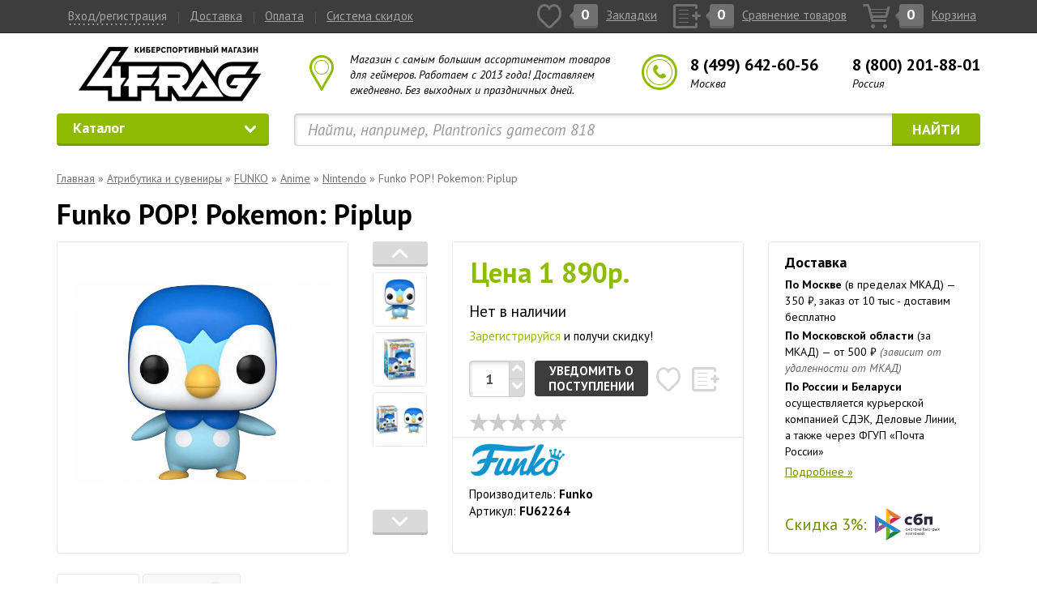

--- FILE ---
content_type: text/html; charset=utf-8
request_url: https://4frag.ru/atributika-i-suveniry-2191/funko-pop-pokemon-piplup.html
body_size: 16046
content:
<!DOCTYPE html>
<html dir="ltr" lang="ru">
	<head>
		<meta charset="UTF-8" />
		<meta http-equiv="X-UA-Compatible" content="IE=edge">
		<meta name="viewport" content="width=device-width, initial-scale=1">
		<title>Funko POP! Pokemon: Piplup</title>
        				<meta name="description" content="Коллекционная фигурка Piplup созданная по мотивам серии игр, манги и аниме &quot;Покемон&quot;." />
								
		<link rel="shortcut icon" type="image/x-icon" href="/image/favicon.ico" />
    <!-- HTML5 shim and Respond.js for IE8 support of HTML5 elements and media queries -->
    <!-- WARNING: Respond.js doesn't work if you view the page via file:// -->
    <!--[if lt IE 9]>
    <script src="https://oss.maxcdn.com/html5shiv/3.7.2/html5shiv.min.js"></script>
    <script src="https://oss.maxcdn.com/respond/1.4.2/respond.min.js"></script>
    <![endif]-->
    	<script>var dataLayer = window.dataLayer || [];</script>
    
    <!-- Bootstrap -->
    <link rel="stylesheet" href="/catalog/view/theme/4frag/css/bootstrap.css">
    <link rel="stylesheet" href="/catalog/view/theme/4frag/css/build.css"/>
    <link rel="stylesheet" href="/catalog/view/theme/4frag/css/bootstrap-slider.min.css"/>
    <link rel="stylesheet" href="/catalog/view/theme/4frag/css/bootstrap-select.css"/>
    <link rel="stylesheet" href="/catalog/view/theme/4frag/css/mneniya_feed.css">
    
		
		<link rel="stylesheet" href="/catalog/view/theme/4frag/css/prettyPhoto.css"/>
		<link rel="stylesheet" href="/catalog/view/theme/4frag/css/cloud-zoom.css"/>
		<link rel="stylesheet" href="/catalog/view/theme/4frag/css/responsive-tabs.css"/>
		
        <link rel="stylesheet" href="/catalog/view/theme/4frag/css/font-awesome.min.css">
		
				<link rel="canonical" href="https://4frag.ru/atributika-i-suveniry-2191/funko-pop-pokemon-piplup.html"  />
						<link rel="stylesheet" type="text/css" href="/catalog/view/javascript/jquery/colorbox/colorbox.css" media="screen" />
				<link rel="stylesheet" type="text/css" href="/catalog/view/theme/4frag/js/magnific/magnific-popup.css" media="screen" />
			

			<link rel="stylesheet" type="text/css" href="/catalog/view/theme/default/stylesheet/newsprods.css" />
			

			<link rel="stylesheet" type="text/css" href="/catalog/view/theme/theme224/stylesheet/articles.css" />
			
        
		<!-- Final css style -->
		<link rel="stylesheet" type="text/css" href="/catalog/view/theme/4frag/css/style_v5.css?v=2410" />


		<!-- js -->
		<script src="/catalog/view/theme/4frag/js/jquery.min.js"></script>
		<script src="/catalog/view/javascript/jquery/easyTooltip.js"></script>
		<script src="/catalog/view/theme/4frag/js/jquery-migrate-1.0.0.js"></script>
		<script src="/catalog/view/theme/4frag/js/bootstrap.min.js"></script>
		<script src="/catalog/view/theme/4frag/js/jquery.number.js"></script>

		<script src="/catalog/view/theme/4frag/js/bootstrap-slider.min.js"></script>
		<script src="/catalog/view/theme/4frag/js/bootstrap-select.js"></script>
		<script src="/catalog/view/theme/4frag/js/jquery.cookie.js"></script>
		<script src="/catalog/view/theme/4frag/js/jquery.validate.min.js"></script>
		<script src="/catalog/view/theme/4frag/js/script.js?ver=2"></script>
		<!--script type="text/javascript" src="//dev.mneniya.pro/js/4fragru/mneniyafeed.js"></script-->
		
		<script src="/catalog/view/theme/4frag/js/jquery.makemecenter.js"></script>
		<script src="/catalog/view/theme/4frag/js/jquery.matchHeight.js"></script>
		<script src="/catalog/view/theme/4frag/js/jquery.prettyPhoto.js"></script>
		<script src="/catalog/view/theme/4frag/js/cloud-zoom.1.0.2.js"></script>
		<script src="/catalog/view/theme/4frag/js/jquery.spinner.js"></script>
		<script src="/catalog/view/theme/4frag/js/jquery.responsiveTabs.min.js"></script>
        
        

				<script type="text/javascript" src="/catalog/view/javascript/jquery/tabs.js"></script>
				<script type="text/javascript" src="/catalog/view/javascript/jquery/colorbox/jquery.colorbox-min.js"></script>
				<script type="text/javascript" src="/catalog/view/theme/4frag/js/magnific/jquery.magnific-popup.min.js"></script>
				


		<style>





    .main-shining {

    }
        
     .bg-1 {

    }
    
    body {

    }
    
    </style>  
        <script type="text/javascript">
        window.dataLayer = window.dataLayer || [];
        </script>
	</head>
	<body class="product-product">
    <div id="notification"></div>
    <header>
        <div class="navbar navbar-inverse navbar-fixed-top" role="navigation">
            <div class="container">
                <div class="navbar-header">


<div class="navbar-toggle" style="
    margin-top: 0px;
    margin-bottom: 0px;
    margin-right: 0px;
    border: none;
    border-radius: 0px;
    float: left;  
    padding: 9px 10px;
"><a class="dot showLogin" style="color: white;">Вход/регистрация</a></div>

<div class="navbar-toggle" style="
	float: left;    
	padding: 0px;
	margin-top: 5px;
	margin-bottom: 0px;
	margin-right: 0px;
   	border: none;
	border-radius: 0px;
"> <a class="iconlink" href="/shopping-cart/"><div class="icon-cart icon-cart-active"><span class="icon-count top-shopping-cart-total">0</span></div><span class="link-title hidden-md hidden-sm" style="color: white;">Корзина</span></a>
</div>

                    <button type="button" class="navbar-toggle" data-toggle="collapse" data-target=".navbar-collapse">
                        <span class="sr-only">Toggle navigation</span>
                        <span class="icon-bar"></span>
                        <span class="icon-bar"></span>
                        <span class="icon-bar"></span>
                    </button>
                </div>
                <div class="navbar-collapse collapse">
                    <ul class="nav navbar-nav">
                        <li>
                                                            <a class="dot showLogin">Вход/регистрация</a>                                                    </li>
												
																									<li class=""><a class="divider" href="https://4frag.ru/dostavka_tovarov.html" >Доставка</a></li>
												 													<li class=""><a class="divider" href="https://4frag.ru/oplata_tovarov.html" >Оплата</a></li>
												 													<li class=""><a class="divider" href="https://4frag.ru/club_program.html" >Система скидок</a></li>
												 												

                    </ul>
                    <ul class="nav navbar-nav navbar-right">
												                        <li><a class="iconlink" href="https://4frag.ru/wishlist/"><div class="icon-favourite "><span class="icon-count" id="top-wishlist-total">0</span></div><span class="link-title hidden-md hidden-sm">Закладки</span></a></li>
                        <li><a class="iconlink" href="https://4frag.ru/compare-products/"><div class="icon-compare "><span class="icon-count" id="top-compare-total">0</span></div><span class="link-title hidden-md hidden-sm">Сравнение товаров</span></a></li>
                        <li><a class="iconlink" href="https://4frag.ru/shopping-cart/"><div class="icon-cart "><span class="icon-count top-shopping-cart-total">0</span></div><span class="link-title hidden-md hidden-sm">Корзина</span></a></li>
                    </ul>
                </div><!--/.nav-collapse -->
            </div>
        </div>
        <div class="container">
            <div class="row row-logo">
                <div class="col-lg-16 col-md-17 col-sm-30 col-xs-60 text-center logo-link">
                    <a href="/" class="">
                        <img class="img-responsive img-logo centered" src="/image/4fraglogo.png" alt=""/>
                    </a>
                </div>
                <div class="col-lg-21 col-md-22 col-sm-30 col-xs-60 col-head-box">
                    <div class="marker-box">
                        <span class="header-msub1">Магазин с самым большим ассортиментом товаров для геймеров. Работаем с 2013 года! Доставляем ежедневно. Без выходных и праздничных дней.</span>
                    </div>
                </div>
                <div class="col-lg-23 col-md-21 col-sm-60 col-xs-60 col-head-box">
                    <div class="phone-box">
                      <div class="phone-item">
                        <span>8 (499) 642-60-56</span>
                        <span class="header-msub2">Москва</span>
                      </div>
                      <div class="phone-item">
                        <span>8 (800) 201-88-01</span>
                        <span class="header-msub2">Россия</span>
                      </div>
                    </div>
                </div>
            </div>
            <div class="row row-search">
                <div class="col-lg-15 col-md-15 col-sm-20 col-xs-60 col-menu">
                    <div class="row">
                        <div class="col-xs-60 hide-menu">
                            <div class="input-group input-group-lg">
                                <div class="input-group-btn">
                                    <button class="btn btn-success btn-custom btn-custom-1" id="btn-hide-menu">Каталог<span class="menu-arrow-down" id="btn-hide-menu-arrow"></span></button>
                                    <ul class="mn-vnavigation" id="top-navigation" style="display: none;">
																		
                                                                                    <li class="dropdown-submenu">
                                                                                            <a tabindex="-1" href="https://4frag.ru/igrovye-myshi-89/" class="parent">
                                                  <i class="catalog-icon icon-89"></i>
                                                  Игровые мыши                                                </a>
                                                <span class="menu-arrow" data-toggle="dropdown" role="button" aria-haspopup="true" aria-expanded="true"></span>	
                                        
                                                                                                <ul class="dropdown-menu">
                                                                                                                                                                                                                                                                    
                                                                                                                <li>
                                                        <a  href="https://4frag.ru/igrovye-myshi-89/myshi-asus-138/">Asus</a>
                                                                                                        </li>
                                                                                                                                                                                                                                                                    
                                                                                                                <li>
                                                        <a  href="https://4frag.ru/igrovye-myshi-89/myshi-cooler-master-146/">Cooler Master</a>
                                                                                                        </li>
                                                                                                                                                                                                                                                                    
                                                                                                                <li>
                                                        <a  href="https://4frag.ru/igrovye-myshi-89/myshi-dark-project-2396/">Dark Project</a>
                                                                                                        </li>
                                                                                                                                                                                                                                                                    
                                                                                                                <li>
                                                        <a  href="https://4frag.ru/igrovye-myshi-89/myshi-ducky/">Ducky</a>
                                                                                                        </li>
                                                                                                                                                                                                                                                                    
                                                                                                                <li>
                                                        <a  href="https://4frag.ru/igrovye-myshi-89/myshi-endgame-gear/">Endgame Gear</a>
                                                                                                        </li>
                                                                                                                                                                                                                                                                    
                                                                                                                <li>
                                                        <a  href="https://4frag.ru/igrovye-myshi-89/myshi-glorious/">Glorious</a>
                                                                                                        </li>
                                                                                                                                                                                                                                                                    
                                                                                                                <li>
                                                        <a  href="https://4frag.ru/igrovye-myshi-89/myshi-hyperx-2286/">HyperX</a>
                                                                                                        </li>
                                                                                                                                                                                                                                                                    
                                                                                                                <li>
                                                        <a  href="https://4frag.ru/igrovye-myshi-89/myshi-logitech-93/">Logitech</a>
                                                                                                        </li>
                                                                                                                                                                                                                                                                    
                                                                                                                <li>
                                                        <a  href="https://4frag.ru/igrovye-myshi-89/myshi-pulsar/">Pulsar</a>
                                                                                                        </li>
                                                                                                                                                                                                                                                                    
                                                                                                                <li>
                                                        <a  href="https://4frag.ru/igrovye-myshi-89/myshi-razer-91/">Razer</a>
                                                                                                        </li>
                                                                                                                                                                                                                                                                    
                                                                                                                <li>
                                                        <a  href="https://4frag.ru/igrovye-myshi-89/myshi-sharkoon/">Sharkoon</a>
                                                                                                        </li>
                                                                                                                                                                                                                                                                    
                                                                                                                <li>
                                                        <a  href="https://4frag.ru/igrovye-myshi-89/myshi-zowie-2180/">Zowie</a>
                                                                                                        </li>
                                                                                                                                                        </ul>
                                                                                        
                                                                                        </li>
                                                                                    <li class="dropdown-submenu">
                                                                                            <a tabindex="-1" href="https://4frag.ru/igrovye-klaviatury-96/" class="parent">
                                                  <i class="catalog-icon icon-96"></i>
                                                  Игровые клавиатуры                                                </a>
                                                <span class="menu-arrow" data-toggle="dropdown" role="button" aria-haspopup="true" aria-expanded="true"></span>	
                                        
                                                                                                <ul class="dropdown-menu">
                                                                                                                                                                                                                                                                    
                                                                                                                <li>
                                                        <a  href="https://4frag.ru/igrovye-klaviatury-96/klaviatury-asus-rog-2194/">Asus ROG</a>
                                                                                                        </li>
                                                                                                                                                                                                                                                                    
                                                                                                                <li>
                                                        <a  href="https://4frag.ru/igrovye-klaviatury-96/klaviatury-cooler-master-145/">Cooler Master</a>
                                                                                                        </li>
                                                                                                                                                                                                                                                                    
                                                                                                                <li>
                                                        <a  href="https://4frag.ru/igrovye-klaviatury-96/klaviatury-dareu/">Dareu</a>
                                                                                                        </li>
                                                                                                                                                                                                                                                                    
                                                                                                                <li>
                                                        <a  href="https://4frag.ru/igrovye-klaviatury-96/klaviatury-dark-project-2393/">Dark Project</a>
                                                                                                        </li>
                                                                                                                                                                                                                                                                    
                                                                                                                <li>
                                                        <a  href="https://4frag.ru/igrovye-klaviatury-96/klaviatury-ducky/">Ducky</a>
                                                                                                        </li>
                                                                                                                                                                                                                                                                    
                                                                                                                <li>
                                                        <a  href="https://4frag.ru/igrovye-klaviatury-96/klaviatury-glorious/">Glorious</a>
                                                                                                        </li>
                                                                                                                                                                                                                                                                    
                                                                                                                <li>
                                                        <a  href="https://4frag.ru/igrovye-klaviatury-96/klaviatury-hyperx-2238/">HyperX</a>
                                                                                                        </li>
                                                                                                                                                                                                                                                                    
                                                                                                                <li>
                                                        <a  href="https://4frag.ru/igrovye-klaviatury-96/klaviatury-keychron/">Keychron</a>
                                                                                                        </li>
                                                                                                                                                                                                                                                                    
                                                                                                                <li>
                                                        <a  href="https://4frag.ru/igrovye-klaviatury-96/klaviatury-logitech-108/">Logitech</a>
                                                                                                        </li>
                                                                                                                                                                                                                                                                    
                                                                                                                <li>
                                                        <a  href="https://4frag.ru/igrovye-klaviatury-96/klaviatury-nuphy/">NuPhy</a>
                                                                                                        </li>
                                                                                                                                                                                                                                                                    
                                                                                                                <li>
                                                        <a  href="https://4frag.ru/igrovye-klaviatury-96/klaviatury-razer-106/">Razer</a>
                                                                                                        </li>
                                                                                                                                                                                                                                                                    
                                                                                                                <li>
                                                        <a  href="https://4frag.ru/igrovye-klaviatury-96/klaviatury-red-square/">Red Square</a>
                                                                                                        </li>
                                                                                                                                                        </ul>
                                                                                        
                                                                                        </li>
                                                                                    <li class="dropdown-submenu">
                                                                                            <a tabindex="-1" href="https://4frag.ru/igrovye-naushniki-97/" class="parent">
                                                  <i class="catalog-icon icon-97"></i>
                                                  Игровые наушники                                                </a>
                                                <span class="menu-arrow" data-toggle="dropdown" role="button" aria-haspopup="true" aria-expanded="true"></span>	
                                        
                                                                                                <ul class="dropdown-menu">
                                                                                                                                                                                                                                                                    
                                                                                                                <li>
                                                        <a  href="https://4frag.ru/igrovye-naushniki-97/naushniki-asus-rog-139/">Asus ROG</a>
                                                                                                        </li>
                                                                                                                                                                                                                                                                    
                                                                                                                <li>
                                                        <a  href="https://4frag.ru/igrovye-naushniki-97/naushniki-dark-project-2420/">Dark Project</a>
                                                                                                        </li>
                                                                                                                                                                                                                                                                    
                                                                                                                <li>
                                                        <a  href="https://4frag.ru/igrovye-naushniki-97/naushniki-epos/">EPOS</a>
                                                                                                        </li>
                                                                                                                                                                                                                                                                    
                                                                                                                <li>
                                                        <a  href="https://4frag.ru/igrovye-naushniki-97/naushniki-hyperx-2199/">HyperX</a>
                                                                                                        </li>
                                                                                                                                                                                                                                                                    
                                                                                                                <li>
                                                        <a  href="https://4frag.ru/igrovye-naushniki-97/naushniki-logitech-135/">Logitech</a>
                                                                                                        </li>
                                                                                                                                                                                                                                                                    
                                                                                                                <li>
                                                        <a  href="https://4frag.ru/igrovye-naushniki-97/naushniki-meters/">Meters</a>
                                                                                                        </li>
                                                                                                                                                                                                                                                                    
                                                                                                                <li>
                                                        <a  href="https://4frag.ru/igrovye-naushniki-97/naushniki-patriot-memory/">Patriot Memory</a>
                                                                                                        </li>
                                                                                                                                                                                                                                                                    
                                                                                                                <li>
                                                        <a  href="https://4frag.ru/igrovye-naushniki-97/naushniki-razer-111/">Razer</a>
                                                                                                        </li>
                                                                                                                                                                                                                                                                    
                                                                                                                <li>
                                                        <a  href="https://4frag.ru/igrovye-naushniki-97/naushniki-sony/">Sony</a>
                                                                                                        </li>
                                                                                                                                                                                                                                                                    
                                                                                                                <li>
                                                        <a  href="https://4frag.ru/igrovye-naushniki-97/naushniki-takstar/">Takstar</a>
                                                                                                        </li>
                                                                                                                                                        </ul>
                                                                                        
                                                                                        </li>
                                                                                    <li class="dropdown-submenu">
                                                                                            <a tabindex="-1" href="https://4frag.ru/akustika-2355/" class="parent">
                                                  <i class="catalog-icon icon-2355"></i>
                                                  Акустика                                                </a>
                                                <span class="menu-arrow" data-toggle="dropdown" role="button" aria-haspopup="true" aria-expanded="true"></span>	
                                        
                                                                                                <ul class="dropdown-menu">
                                                                                                                                                                                                                                                                    
                                                                                                                <li>
                                                        <a  href="https://4frag.ru/akustika-2355/akustika-logitech-2363/">Logitech</a>
                                                                                                        </li>
                                                                                                                                                                                                                                                                    
                                                                                                                <li>
                                                        <a  href="https://4frag.ru/akustika-2355/akustika-meters/">Meters</a>
                                                                                                        </li>
                                                                                                                                                                                                                                                                    
                                                                                                                <li>
                                                        <a  href="https://4frag.ru/akustika-2355/akustika-razer-2357/">Razer</a>
                                                                                                        </li>
                                                                                                                                                                                                                                                                    
                                                                                                                <li>
                                                        <a  href="https://4frag.ru/akustika-2355/akustika-sony/">Sony</a>
                                                                                                        </li>
                                                                                                                                                        </ul>
                                                                                        
                                                                                        </li>
                                                                                    <li class="dropdown-submenu">
                                                                                            <a tabindex="-1" href="https://4frag.ru/kovriki-dlya-myshi-98/" class="parent">
                                                  <i class="catalog-icon icon-98"></i>
                                                  Коврики для мыши                                                </a>
                                                <span class="menu-arrow" data-toggle="dropdown" role="button" aria-haspopup="true" aria-expanded="true"></span>	
                                        
                                                                                                <ul class="dropdown-menu">
                                                                                                                                                                                                                                                                    
                                                                                                                <li>
                                                        <a  href="https://4frag.ru/kovriki-dlya-myshi-98/kovriki-a4tech-bloody-133/">A4Tech Bloody</a>
                                                                                                        </li>
                                                                                                                                                                                                                                                                    
                                                                                                                <li>
                                                        <a  href="https://4frag.ru/kovriki-dlya-myshi-98/kovriki-akracing/">AKRacing</a>
                                                                                                        </li>
                                                                                                                                                                                                                                                                    
                                                                                                                <li>
                                                        <a  href="https://4frag.ru/kovriki-dlya-myshi-98/kovriki-asus-rog-2208/">Asus ROG</a>
                                                                                                        </li>
                                                                                                                                                                                                                                                                    
                                                                                                                <li>
                                                        <a  href="https://4frag.ru/kovriki-dlya-myshi-98/kovriki-cooler-master-155/">Cooler Master</a>
                                                                                                        </li>
                                                                                                                                                                                                                                                                    
                                                                                                                <li>
                                                        <a  href="https://4frag.ru/kovriki-dlya-myshi-98/kovriki-dark-project/">Dark Project</a>
                                                                                                        </li>
                                                                                                                                                                                                                                                                    
                                                                                                                <li>
                                                        <a  href="https://4frag.ru/kovriki-dlya-myshi-98/kovriki-e-sport-gear/">E-Sport Gear</a>
                                                                                                        </li>
                                                                                                                                                                                                                                                                    
                                                                                                                <li>
                                                        <a  href="https://4frag.ru/kovriki-dlya-myshi-98/kovriki-endgame-gear/">Endgame Gear</a>
                                                                                                        </li>
                                                                                                                                                                                                                                                                    
                                                                                                                <li>
                                                        <a  href="https://4frag.ru/kovriki-dlya-myshi-98/kovriki-genshin-impact/">Genshin Impact</a>
                                                                                                        </li>
                                                                                                                                                                                                                                                                    
                                                                                                                <li>
                                                        <a  href="https://4frag.ru/kovriki-dlya-myshi-98/kovriki-glorious/">Glorious</a>
                                                                                                        </li>
                                                                                                                                                                                                                                                                    
                                                                                                                <li>
                                                        <a  href="https://4frag.ru/kovriki-dlya-myshi-98/kovriki-hyperx-2213/">HyperX</a>
                                                                                                        </li>
                                                                                                                                                                                                                                                                    
                                                                                                                <li>
                                                        <a  href="https://4frag.ru/kovriki-dlya-myshi-98/kovriki-logitech-2175/">Logitech</a>
                                                                                                        </li>
                                                                                                                                                                                                                                                                    
                                                                                                                <li>
                                                        <a  href="https://4frag.ru/kovriki-dlya-myshi-98/kovriki-nuphy/">NuPhy</a>
                                                                                                        </li>
                                                                                                                                                                                                                                                                    
                                                                                                                <li>
                                                        <a  href="https://4frag.ru/kovriki-dlya-myshi-98/kovriki-razer-115/">Razer</a>
                                                                                                        </li>
                                                                                                                                                                                                                                                                    
                                                                                                                <li>
                                                        <a  href="https://4frag.ru/kovriki-dlya-myshi-98/kovriki-sharkoon/">Sharkoon</a>
                                                                                                        </li>
                                                                                                                                                                                                                                                                    
                                                                                                                <li>
                                                        <a  href="https://4frag.ru/kovriki-dlya-myshi-98/kovriki-pulsar/">Pulsar</a>
                                                                                                        </li>
                                                                                                                                                                                                                                                                    
                                                                                                                <li>
                                                        <a  href="https://4frag.ru/kovriki-dlya-myshi-98/kovriki-zowie-2182/">Zowie</a>
                                                                                                        </li>
                                                                                                                                                        </ul>
                                                                                        
                                                                                        </li>
                                                                                    <li class="dropdown-submenu">
                                                                                            <a tabindex="-1" href="https://4frag.ru/avtosimulatory-99/" class="parent">
                                                  <i class="catalog-icon icon-99"></i>
                                                  Автосимуляторы                                                </a>
                                                <span class="menu-arrow" data-toggle="dropdown" role="button" aria-haspopup="true" aria-expanded="true"></span>	
                                        
                                                                                                <ul class="dropdown-menu">
                                                                                                                                                                                                                                                                    
                                                                                                                <li>
                                                        <a  href="https://4frag.ru/avtosimulatory-99/rulevye-sistemy-i-aksessuary/">Рулевые системы и аксессуары</a>
                                                                                                        </li>
                                                                                                                                                                                                                                                                    
                                                                                                                <li>
                                                        <a  href="https://4frag.ru/avtosimulatory-99/rulevye-stendy-i-kokpity/">Рулевые стенды и кокпиты</a>
                                                                                                        </li>
                                                                                                                                                        </ul>
                                                                                        
                                                                                        </li>
                                                                                    <li class="dropdown-submenu">
                                                                                            <a tabindex="-1" href="https://4frag.ru/aviasimulatory-100/" class="parent">
                                                  <i class="catalog-icon icon-100"></i>
                                                  Авиасимуляторы                                                </a>
                                                <span class="menu-arrow" data-toggle="dropdown" role="button" aria-haspopup="true" aria-expanded="true"></span>	
                                        
                                                                                                <ul class="dropdown-menu">
                                                                                                                                                                                                                                                                    
                                                                                                                <li>
                                                        <a  href="https://4frag.ru/aviasimulatory-100/manipulyatory-i-aksessuary/">Манипуляторы и аксессуары</a>
                                                                                                        </li>
                                                                                                                                                        </ul>
                                                                                        
                                                                                        </li>
                                                                                    <li class="dropdown-submenu">
                                                                                            <a tabindex="-1" href="https://4frag.ru/igrovye-geympady-101/" class="parent">
                                                  <i class="catalog-icon icon-101"></i>
                                                  Игровые геймпады                                                </a>
                                                <span class="menu-arrow" data-toggle="dropdown" role="button" aria-haspopup="true" aria-expanded="true"></span>	
                                        
                                                                                                <ul class="dropdown-menu">
                                                                                                                                                                                                                                                                    
                                                                                                                <li>
                                                        <a  href="https://4frag.ru/igrovye-geympady-101/geympady-razer-125/">Razer</a>
                                                                                                        </li>
                                                                                                                                                                                                                                                                    
                                                                                                                <li>
                                                        <a  href="https://4frag.ru/igrovye-geympady-101/geympady-sony-2247/">Sony</a>
                                                                                                        </li>
                                                                                                                                                                                                                                                                    
                                                                                                                <li>
                                                        <a  href="https://4frag.ru/igrovye-geympady-101/geympady-speedlink-130/">Speedlink</a>
                                                                                                        </li>
                                                                                                                                                                                                                                                                    
                                                                                                                <li>
                                                        <a  href="https://4frag.ru/igrovye-geympady-101/geympady-thrustmaster-129/">Thrustmaster</a>
                                                                                                        </li>
                                                                                                                                                        </ul>
                                                                                        
                                                                                        </li>
                                                                                    <li class="dropdown-submenu">
                                                                                            <a tabindex="-1" href="https://4frag.ru/ochki-dlya-geymerov-102/" class="parent">
                                                  <i class="catalog-icon icon-102"></i>
                                                  Очки для геймеров                                                </a>
                                                <span class="menu-arrow" data-toggle="dropdown" role="button" aria-haspopup="true" aria-expanded="true"></span>	
                                        
                                                                                                <ul class="dropdown-menu">
                                                                                                                                                                                                                                                                    
                                                                                                                <li>
                                                        <a  href="https://4frag.ru/ochki-dlya-geymerov-102/ochki-dlya-geymerov-141/">Очки для геймеров</a>
                                                                                                        </li>
                                                                                                                                                                                                                                                                    
                                                                                                                <li>
                                                        <a  href="https://4frag.ru/ochki-dlya-geymerov-102/ochki-dlya-raboty-za-kompyuterom-140/">Очки для работы за компьютером</a>
                                                                                                        </li>
                                                                                                                                                        </ul>
                                                                                        
                                                                                        </li>
                                                                                    <li class="dropdown-submenu">
                                                                                            <a tabindex="-1" href="https://4frag.ru/aksessuary-dlya-geymerov-103/" class="parent">
                                                  <i class="catalog-icon icon-103"></i>
                                                  Аксессуары для геймеров                                                </a>
                                                <span class="menu-arrow" data-toggle="dropdown" role="button" aria-haspopup="true" aria-expanded="true"></span>	
                                        
                                                                                                <ul class="dropdown-menu">
                                                                                                                                                                                                                                                                    
                                                                                                                <li>
                                                        <a  href="https://4frag.ru/aksessuary-dlya-geymerov-103/aksessuary-dlya-klaviatur-2394/">Аксессуары для клавиатур</a>
                                                                                                            </li>
                                                                                                                                                                                                                                                                    
                                                                                                                <li>
                                                        <a  href="https://4frag.ru/aksessuary-dlya-geymerov-103/aksessuary-dlya-myshej/">Аксессуары для мышей</a>
                                                                                                            </li>
                                                                                                                                                                                                                                                                    
                                                                                                                <li>
                                                        <a  href="https://4frag.ru/aksessuary-dlya-geymerov-103/aksessuary-dlya-naushnikov/">Аксессуары для наушников</a>
                                                                                                            </li>
                                                                                                                                                                                                                                                                    
                                                                                                                <li>
                                                        <a  href="https://4frag.ru/aksessuary-dlya-geymerov-103/vneshnie-akkumulyatory-2375/">Внешние аккумуляторы</a>
                                                                                                        </li>
                                                                                                                                                                                                                                                                    
                                                                                                                <li>
                                                        <a  href="https://4frag.ru/aksessuary-dlya-geymerov-103/zaryadnye-ustrojstva/">Зарядные устройства</a>
                                                                                                        </li>
                                                                                                                                                                                                                                                                    
                                                                                                                <li>
                                                        <a  href="https://4frag.ru/aksessuary-dlya-geymerov-103/kabeli-i-provoda-2263/">Кабели и провода</a>
                                                                                                        </li>
                                                                                                                                                                                                                                                                    
                                                                                                                <li>
                                                        <a  href="https://4frag.ru/aksessuary-dlya-geymerov-103/sumki-i-chehly-153/">Сумки и чехлы</a>
                                                                                                        </li>
                                                                                                                                                                                                                                                                    
                                                                                                                <li>
                                                        <a  href="https://4frag.ru/aksessuary-dlya-geymerov-103/chistyashchie-sredstva-2347/">Чистящие средства</a>
                                                                                                        </li>
                                                                                                                                                                                                                                                                    
                                                                                                                <li>
                                                        <a  href="https://4frag.ru/aksessuary-dlya-geymerov-103/raznoe-2204/">Разное</a>
                                                                                                        </li>
                                                                                                                                                        </ul>
                                                                                        
                                                                                        </li>
                                                                                    <li class="dropdown-submenu">
                                                                                            <a tabindex="-1" href="https://4frag.ru/atributika-i-suveniry-2191/" class="parent">
                                                  <i class="catalog-icon icon-2191"></i>
                                                  Атрибутика и сувениры                                                </a>
                                                <span class="menu-arrow" data-toggle="dropdown" role="button" aria-haspopup="true" aria-expanded="true"></span>	
                                        
                                                                                                <ul class="dropdown-menu">
                                                                                                                                                                                                                                                                    
                                                                                                                <li>
                                                        <a  href="https://4frag.ru/atributika-i-suveniry-2191/igrushki-funko-2264/">FUNKO</a>
                                                                                                            </li>
                                                                                                                                                                                                                                                                    
                                                                                                                <li>
                                                        <a  href="https://4frag.ru/atributika-i-suveniry-2191/atributika-activision/">Activision</a>
                                                                                                        </li>
                                                                                                                                                                                                                                                                    
                                                                                                                <li>
                                                        <a  href="https://4frag.ru/atributika-i-suveniry-2191/atributika-anime/">Anime</a>
                                                                                                            </li>
                                                                                                                                                                                                                                                                    
                                                                                                                <li>
                                                        <a  href="https://4frag.ru/atributika-i-suveniry-2191/atributika-assassins-creed/">Assassin’s Creed</a>
                                                                                                        </li>
                                                                                                                                                                                                                                                                    
                                                                                                                <li>
                                                        <a  href="https://4frag.ru/atributika-i-suveniry-2191/atributika-borderlands-3/">Borderlands 3</a>
                                                                                                        </li>
                                                                                                                                                                                                                                                                    
                                                                                                                <li>
                                                        <a  href="https://4frag.ru/atributika-i-suveniry-2191/atributika-cyberpunk-2077/">Cyberpunk 2077</a>
                                                                                                        </li>
                                                                                                                                                                                                                                                                    
                                                                                                                <li>
                                                        <a  href="https://4frag.ru/atributika-i-suveniry-2191/atributika-dc-comics/">DC Comics</a>
                                                                                                        </li>
                                                                                                                                                                                                                                                                    
                                                                                                                <li>
                                                        <a  href="https://4frag.ru/atributika-i-suveniry-2191/atributika-death-stranding/">Death Stranding</a>
                                                                                                        </li>
                                                                                                                                                                                                                                                                    
                                                                                                                <li>
                                                        <a  href="https://4frag.ru/atributika-i-suveniry-2191/atributika-destiny-2412/">Destiny</a>
                                                                                                        </li>
                                                                                                                                                                                                                                                                    
                                                                                                                <li>
                                                        <a  href="https://4frag.ru/atributika-i-suveniry-2191/atributika-disney/">Disney</a>
                                                                                                        </li>
                                                                                                                                                                                                                                                                    
                                                                                                                <li>
                                                        <a  href="https://4frag.ru/atributika-i-suveniry-2191/atributika-dota-2-2192/">Dota 2</a>
                                                                                                            </li>
                                                                                                                                                                                                                                                                    
                                                                                                                <li>
                                                        <a  href="https://4frag.ru/atributika-i-suveniry-2191/atributika-fallout/">Fallout</a>
                                                                                                        </li>
                                                                                                                                                                                                                                                                    
                                                                                                                <li>
                                                        <a  href="https://4frag.ru/atributika-i-suveniry-2191/atributika-fortnite-2406/">Fortnite</a>
                                                                                                        </li>
                                                                                                                                                                                                                                                                    
                                                                                                                <li>
                                                        <a  href="https://4frag.ru/atributika-i-suveniry-2191/atributika-game-of-thrones/">Game of Thrones</a>
                                                                                                        </li>
                                                                                                                                                                                                                                                                    
                                                                                                                <li>
                                                        <a  href="https://4frag.ru/atributika-i-suveniry-2191/atributika-genshin-impact/">Genshin Impact</a>
                                                                                                        </li>
                                                                                                                                                                                                                                                                    
                                                                                                                <li>
                                                        <a  href="https://4frag.ru/atributika-i-suveniry-2191/atributika-ghostbusters/">Ghostbusters</a>
                                                                                                        </li>
                                                                                                                                                                                                                                                                    
                                                                                                                <li>
                                                        <a  href="https://4frag.ru/atributika-i-suveniry-2191/atributika-god-of-war/">God of War</a>
                                                                                                        </li>
                                                                                                                                                                                                                                                                    
                                                                                                                <li>
                                                        <a  href="https://4frag.ru/atributika-i-suveniry-2191/atributika-halo/">Halo</a>
                                                                                                        </li>
                                                                                                                                                                                                                                                                    
                                                                                                                <li>
                                                        <a  href="https://4frag.ru/atributika-i-suveniry-2191/atributika-harry-potter/">Harry Potter</a>
                                                                                                        </li>
                                                                                                                                                                                                                                                                    
                                                                                                                <li>
                                                        <a  href="https://4frag.ru/atributika-i-suveniry-2191/atributika-horror/">Horror</a>
                                                                                                        </li>
                                                                                                                                                                                                                                                                    
                                                                                                                <li>
                                                        <a  href="https://4frag.ru/atributika-i-suveniry-2191/atributika-league-of-legends-2282/">League of Legends</a>
                                                                                                            </li>
                                                                                                                                                                                                                                                                    
                                                                                                                <li>
                                                        <a  href="https://4frag.ru/atributika-i-suveniry-2191/atributika-marvel/">Marvel</a>
                                                                                                        </li>
                                                                                                                                                                                                                                                                    
                                                                                                                <li>
                                                        <a  href="https://4frag.ru/atributika-i-suveniry-2191/atributika-minecraft/">Minecraft</a>
                                                                                                        </li>
                                                                                                                                                                                                                                                                    
                                                                                                                <li>
                                                        <a  href="https://4frag.ru/atributika-i-suveniry-2191/atributika-minions/">Minions</a>
                                                                                                        </li>
                                                                                                                                                                                                                                                                    
                                                                                                                <li>
                                                        <a  href="https://4frag.ru/atributika-i-suveniry-2191/atributika-mortal-kombat/">Mortal Kombat</a>
                                                                                                        </li>
                                                                                                                                                                                                                                                                    
                                                                                                                <li>
                                                        <a  href="https://4frag.ru/atributika-i-suveniry-2191/atributika-natus-vincere-2205/">Natus Vincere</a>
                                                                                                        </li>
                                                                                                                                                                                                                                                                    
                                                                                                                <li>
                                                        <a  href="https://4frag.ru/atributika-i-suveniry-2191/atributika-nierautomata/">NieR:Automata</a>
                                                                                                        </li>
                                                                                                                                                                                                                                                                    
                                                                                                                <li>
                                                        <a  href="https://4frag.ru/atributika-i-suveniry-2191/atributika-nintendo/">Nintendo</a>
                                                                                                        </li>
                                                                                                                                                                                                                                                                    
                                                                                                                <li>
                                                        <a  href="https://4frag.ru/atributika-i-suveniry-2191/atributika-overwatch-2385/">Overwatch</a>
                                                                                                        </li>
                                                                                                                                                                                                                                                                    
                                                                                                                <li>
                                                        <a  href="https://4frag.ru/atributika-i-suveniry-2191/atributika-pac-man/">Pac-Man</a>
                                                                                                        </li>
                                                                                                                                                                                                                                                                    
                                                                                                                <li>
                                                        <a  href="https://4frag.ru/atributika-i-suveniry-2191/atributika-playerunknowns-battlegrounds-2408/">PUBG</a>
                                                                                                        </li>
                                                                                                                                                                                                                                                                    
                                                                                                                <li>
                                                        <a  href="https://4frag.ru/atributika-i-suveniry-2191/atributika-razer-2256/">Razer</a>
                                                                                                        </li>
                                                                                                                                                                                                                                                                    
                                                                                                                <li>
                                                        <a  href="https://4frag.ru/atributika-i-suveniry-2191/atributika-rick-and-morty/">Rick and Morty</a>
                                                                                                        </li>
                                                                                                                                                                                                                                                                    
                                                                                                                <li>
                                                        <a  href="https://4frag.ru/atributika-i-suveniry-2191/atributika-sk-gaming-2322/">SK Gaming</a>
                                                                                                        </li>
                                                                                                                                                                                                                                                                    
                                                                                                                <li>
                                                        <a  href="https://4frag.ru/atributika-i-suveniry-2191/atributika-stranger-things/">Stranger Things</a>
                                                                                                        </li>
                                                                                                                                                                                                                                                                    
                                                                                                                <li>
                                                        <a  href="https://4frag.ru/atributika-i-suveniry-2191/atributika-sonic-the-hedgehog/">Sonic The Hedgehog</a>
                                                                                                        </li>
                                                                                                                                                                                                                                                                    
                                                                                                                <li>
                                                        <a  href="https://4frag.ru/atributika-i-suveniry-2191/atributika-spongebob-squarepants/">Spongebob Squarepants</a>
                                                                                                        </li>
                                                                                                                                                                                                                                                                    
                                                                                                                <li>
                                                        <a  href="https://4frag.ru/atributika-i-suveniry-2191/atributika-squid-game/">Squid Game</a>
                                                                                                        </li>
                                                                                                                                                                                                                                                                    
                                                                                                                <li>
                                                        <a  href="https://4frag.ru/atributika-i-suveniry-2191/atributika-star-wars/">Star Wars</a>
                                                                                                        </li>
                                                                                                                                                                                                                                                                    
                                                                                                                <li>
                                                        <a  href="https://4frag.ru/atributika-i-suveniry-2191/atributika-the-last-of-us-part-ii/">The Last of Us Part II</a>
                                                                                                        </li>
                                                                                                                                                                                                                                                                    
                                                                                                                <li>
                                                        <a  href="https://4frag.ru/atributika-i-suveniry-2191/atributika-the-lord-of-the-rings/">The Lord of the Rings</a>
                                                                                                        </li>
                                                                                                                                                                                                                                                                    
                                                                                                                <li>
                                                        <a  href="https://4frag.ru/atributika-i-suveniry-2191/atributika-the-witcher/">The Witcher</a>
                                                                                                        </li>
                                                                                                                                                                                                                                                                    
                                                                                                                <li>
                                                        <a  href="https://4frag.ru/atributika-i-suveniry-2191/atributika-vega-squadron-2248/">Vega Squadron</a>
                                                                                                        </li>
                                                                                                                                                                                                                                                                    
                                                                                                                <li>
                                                        <a  href="https://4frag.ru/atributika-i-suveniry-2191/atributika-virtus-pro-2257/">Virtus Pro</a>
                                                                                                        </li>
                                                                                                                                                                                                                                                                    
                                                                                                                <li>
                                                        <a  href="https://4frag.ru/atributika-i-suveniry-2191/atributika-world-of-warcraft/">World of Warcraft</a>
                                                                                                        </li>
                                                                                                                                                        </ul>
                                                                                        
                                                                                        </li>
                                                                                    <li class="dropdown-submenu">
                                                                                            <a tabindex="-1" href="https://4frag.ru/mikrofony-2224/" class="parent">
                                                  <i class="catalog-icon icon-2224"></i>
                                                  Микрофоны                                                </a>
                                                <span class="menu-arrow" data-toggle="dropdown" role="button" aria-haspopup="true" aria-expanded="true"></span>	
                                        
                                                                                                <ul class="dropdown-menu">
                                                                                                                                                                                                                                                                    
                                                                                                                <li>
                                                        <a  href="https://4frag.ru/mikrofony-2224/mikrofony-asus-2354/">ASUS</a>
                                                                                                        </li>
                                                                                                                                                                                                                                                                    
                                                                                                                <li>
                                                        <a  href="https://4frag.ru/mikrofony-2224/mikrofony-endgame-gear/">Endgame Gear</a>
                                                                                                        </li>
                                                                                                                                                                                                                                                                    
                                                                                                                <li>
                                                        <a  href="https://4frag.ru/mikrofony-2224/mikrofony-epos/">EPOS</a>
                                                                                                        </li>
                                                                                                                                                                                                                                                                    
                                                                                                                <li>
                                                        <a  href="https://4frag.ru/mikrofony-2224/mikrofony-hyperx/">HyperX</a>
                                                                                                        </li>
                                                                                                                                                                                                                                                                    
                                                                                                                <li>
                                                        <a  href="https://4frag.ru/mikrofony-2224/mikrofony-razer-2227/">Razer</a>
                                                                                                        </li>
                                                                                                                                                        </ul>
                                                                                        
                                                                                        </li>
                                                                                    <li class="dropdown-submenu">
                                                                                            <a tabindex="-1" href="https://4frag.ru/zvukovye-karty-2225/" class="parent">
                                                  <i class="catalog-icon icon-2225"></i>
                                                  Звуковые карты                                                </a>
                                                <span class="menu-arrow" data-toggle="dropdown" role="button" aria-haspopup="true" aria-expanded="true"></span>	
                                        
                                                                                                <ul class="dropdown-menu">
                                                                                                                                                                                                                                                                    
                                                                                                                <li>
                                                        <a  href="https://4frag.ru/zvukovye-karty-2225/zvukovye-karty-creative-2231/">Creative</a>
                                                                                                        </li>
                                                                                                                                                                                                                                                                    
                                                                                                                <li>
                                                        <a  href="https://4frag.ru/zvukovye-karty-2225/zvukovye-karty-epos/">EPOS</a>
                                                                                                        </li>
                                                                                                                                                                                                                                                                    
                                                                                                                <li>
                                                        <a  href="https://4frag.ru/zvukovye-karty-2225/zvukovye-karty-hyperx/">HyperX</a>
                                                                                                        </li>
                                                                                                                                                                                                                                                                    
                                                                                                                <li>
                                                        <a  href="https://4frag.ru/zvukovye-karty-2225/zvukovye-karty-razer/">Razer</a>
                                                                                                        </li>
                                                                                                                                                                                                                                                                    
                                                                                                                <li>
                                                        <a  href="https://4frag.ru/zvukovye-karty-2225/zvukovye-karty-sharkoon/">Sharkoon</a>
                                                                                                        </li>
                                                                                                                                                        </ul>
                                                                                        
                                                                                        </li>
                                                                                    <li class="dropdown-submenu">
                                                                                            <a tabindex="-1" href="https://4frag.ru/striming-2252/" class="parent">
                                                  <i class="catalog-icon icon-2252"></i>
                                                  Стриминг                                                </a>
                                                <span class="menu-arrow" data-toggle="dropdown" role="button" aria-haspopup="true" aria-expanded="true"></span>	
                                        
                                                                                                <ul class="dropdown-menu">
                                                                                                                                                                                                                                                                    
                                                                                                                <li>
                                                        <a  href="https://4frag.ru/striming-2252/aksessuary-dlya-striminga-2424/">Аксессуары для стриминга</a>
                                                                                                        </li>
                                                                                                                                                                                                                                                                    
                                                                                                                <li>
                                                        <a  href="https://4frag.ru/striming-2252/veb-kamery-2253/">Веб-камеры</a>
                                                                                                        </li>
                                                                                                                                                                                                                                                                    
                                                                                                                <li>
                                                        <a  href="https://4frag.ru/striming-2252/dok-stancii-2425/">Док-станции</a>
                                                                                                        </li>
                                                                                                                                                                                                                                                                    
                                                                                                                <li>
                                                        <a  href="https://4frag.ru/striming-2252/kontrollery-dlya-striminga-2426/">Контроллеры для стриминга</a>
                                                                                                        </li>
                                                                                                                                                                                                                                                                    
                                                                                                                <li>
                                                        <a  href="https://4frag.ru/striming-2252/mikrofony-i-aksessuary-2254/">Микрофоны и аксессуары</a>
                                                                                                        </li>
                                                                                                                                                                                                                                                                    
                                                                                                                <li>
                                                        <a  href="https://4frag.ru/striming-2252/ustroystva-videozahvata-2255/">Устройства видеозахвата</a>
                                                                                                        </li>
                                                                                                                                                        </ul>
                                                                                        
                                                                                        </li>
                                                                                    <li class="dropdown-submenu">
                                                                                            <a tabindex="-1" href="https://4frag.ru/kresla-dlya-geymerov-2249/" class="parent">
                                                  <i class="catalog-icon icon-2249"></i>
                                                  Кресла для геймеров                                                </a>
                                                <span class="menu-arrow" data-toggle="dropdown" role="button" aria-haspopup="true" aria-expanded="true"></span>	
                                        
                                                                                                <ul class="dropdown-menu">
                                                                                                                                                                                                                                                                    
                                                                                                                <li>
                                                        <a  href="https://4frag.ru/kresla-dlya-geymerov-2249/aksessuary-dlya-kresel-2298/">Аксессуары для кресел</a>
                                                                                                        </li>
                                                                                                                                                                                                                                                                    
                                                                                                                <li>
                                                        <a  href="https://4frag.ru/kresla-dlya-geymerov-2249/kresla-a4tech-bloody/">Кресла A4Tech Bloody</a>
                                                                                                        </li>
                                                                                                                                                                                                                                                                    
                                                                                                                <li>
                                                        <a  href="https://4frag.ru/kresla-dlya-geymerov-2249/kresla-akracing-2250/">Кресла AKRacing</a>
                                                                                                            </li>
                                                                                                                                                                                                                                                                    
                                                                                                                <li>
                                                        <a  href="https://4frag.ru/kresla-dlya-geymerov-2249/kresla-andaseat/">Кресла AndaSeat</a>
                                                                                                        </li>
                                                                                                                                                                                                                                                                    
                                                                                                                <li>
                                                        <a  href="https://4frag.ru/kresla-dlya-geymerov-2249/kresla-arozzi-2303/">Кресла Arozzi</a>
                                                                                                            </li>
                                                                                                                                                                                                                                                                    
                                                                                                                <li>
                                                        <a  href="https://4frag.ru/kresla-dlya-geymerov-2249/kresla-drift/">Кресла Drift</a>
                                                                                                        </li>
                                                                                                                                                                                                                                                                    
                                                                                                                <li>
                                                        <a  href="https://4frag.ru/kresla-dlya-geymerov-2249/kresla-dxracer-2288/">Кресла DXRacer</a>
                                                                                                            </li>
                                                                                                                                                                                                                                                                    
                                                                                                                <li>
                                                        <a  href="https://4frag.ru/kresla-dlya-geymerov-2249/kresla-eureka-ergonomic/">Кресла Eureka Ergonomic</a>
                                                                                                        </li>
                                                                                                                                                                                                                                                                    
                                                                                                                <li>
                                                        <a  href="https://4frag.ru/kresla-dlya-geymerov-2249/kresla-foxgear/">Кресла FoxGear</a>
                                                                                                        </li>
                                                                                                                                                                                                                                                                    
                                                                                                                <li>
                                                        <a  href="https://4frag.ru/kresla-dlya-geymerov-2249/kresla-karnox/">Кресла Karnox</a>
                                                                                                        </li>
                                                                                                                                                                                                                                                                    
                                                                                                                <li>
                                                        <a  href="https://4frag.ru/kresla-dlya-geymerov-2249/kresla-noblechairs-2400/">Кресла noblechairs</a>
                                                                                                            </li>
                                                                                                                                                                                                                                                                    
                                                                                                                <li>
                                                        <a  href="https://4frag.ru/kresla-dlya-geymerov-2249/kresla-razer/">Кресла Razer</a>
                                                                                                        </li>
                                                                                                                                                                                                                                                                    
                                                                                                                <li>
                                                        <a  href="https://4frag.ru/kresla-dlya-geymerov-2249/kresla-vmmgame/">Кресла VMMGAME</a>
                                                                                                        </li>
                                                                                                                                                        </ul>
                                                                                        
                                                                                        </li>
                                                                                    <li class="dropdown-submenu">
                                                                                            <a tabindex="-1" href="https://4frag.ru/stoly-dlya-geymerov-2300/" class="parent">
                                                  <i class="catalog-icon icon-2300"></i>
                                                  Столы для геймеров                                                </a>
                                                <span class="menu-arrow" data-toggle="dropdown" role="button" aria-haspopup="true" aria-expanded="true"></span>	
                                        
                                                                                                <ul class="dropdown-menu">
                                                                                                                                                                                                                                                                    
                                                                                                                <li>
                                                        <a  href="https://4frag.ru/stoly-dlya-geymerov-2300/aksessuary-dlya-stolov-2422/">Аксессуары для столов</a>
                                                                                                        </li>
                                                                                                                                                                                                                                                                    
                                                                                                                <li>
                                                        <a  href="https://4frag.ru/stoly-dlya-geymerov-2300/stoly-akracing-2313/">Столы AKRacing</a>
                                                                                                        </li>
                                                                                                                                                                                                                                                                    
                                                                                                                <li>
                                                        <a  href="https://4frag.ru/stoly-dlya-geymerov-2300/stoly-andaseat/">Столы AndaSeat</a>
                                                                                                        </li>
                                                                                                                                                                                                                                                                    
                                                                                                                <li>
                                                        <a  href="https://4frag.ru/stoly-dlya-geymerov-2300/stoly-arozzi-2305/">Столы Arozzi</a>
                                                                                                        </li>
                                                                                                                                                                                                                                                                    
                                                                                                                <li>
                                                        <a  href="https://4frag.ru/stoly-dlya-geymerov-2300/stoly-e-sport-gear/">Столы E-Sport Gear</a>
                                                                                                        </li>
                                                                                                                                                                                                                                                                    
                                                                                                                <li>
                                                        <a  href="https://4frag.ru/stoly-dlya-geymerov-2300/stoly-eureka-ergonomic-2416/">Столы Eureka Ergonomic</a>
                                                                                                        </li>
                                                                                                                                                                                                                                                                    
                                                                                                                <li>
                                                        <a  href="https://4frag.ru/stoly-dlya-geymerov-2300/stoly-foxgear/">Столы FoxGear</a>
                                                                                                        </li>
                                                                                                                                                        </ul>
                                                                                        
                                                                                        </li>
                                                                                    <li class="dropdown-submenu">
                                                                                            <a tabindex="-1" href="https://4frag.ru/microsoft-xbox-2267/" class="parent">
                                                  <i class="catalog-icon icon-2267"></i>
                                                  Microsoft XBOX                                                </a>
                                                <span class="menu-arrow" data-toggle="dropdown" role="button" aria-haspopup="true" aria-expanded="true"></span>	
                                        
                                                                                                <ul class="dropdown-menu">
                                                                                                                                                                                                                                                                    
                                                                                                                <li>
                                                        <a  href="https://4frag.ru/microsoft-xbox-2267/aksessuary-xbox-2272/">Аксессуары Xbox</a>
                                                                                                        </li>
                                                                                                                                                                                                                                                                    
                                                                                                                <li>
                                                        <a  href="https://4frag.ru/microsoft-xbox-2267/geympady-xbox-one-2268/">Геймпады Xbox One</a>
                                                                                                            </li>
                                                                                                                                                        </ul>
                                                                                        
                                                                                        </li>
                                                                                    <li class="dropdown-submenu">
                                                                                            <a tabindex="-1" href="https://4frag.ru/sony-playstation-2243/" class="parent">
                                                  <i class="catalog-icon icon-2243"></i>
                                                  Sony Playstation                                                </a>
                                                <span class="menu-arrow" data-toggle="dropdown" role="button" aria-haspopup="true" aria-expanded="true"></span>	
                                        
                                                                                                <ul class="dropdown-menu">
                                                                                                                                                                                                                                                                    
                                                                                                                <li>
                                                        <a  href="https://4frag.ru/sony-playstation-2243/aksessuary-playstation/">Аксессуары PlayStation</a>
                                                                                                        </li>
                                                                                                                                                                                                                                                                    
                                                                                                                <li>
                                                        <a  href="https://4frag.ru/sony-playstation-2243/virtualnaya-realnost-2245/">Виртуальная реальность</a>
                                                                                                            </li>
                                                                                                                                                                                                                                                                    
                                                                                                                <li>
                                                        <a  href="https://4frag.ru/sony-playstation-2243/geympady-playstation-4-2244/">Геймпады PlayStation</a>
                                                                                                        </li>
                                                                                                                                                                                                                                                                    
                                                                                                                <li>
                                                        <a  href="https://4frag.ru/sony-playstation-2243/naushniki-dlya-playstation-2251/">Наушники для PlayStation</a>
                                                                                                        </li>
                                                                                                                                                        </ul>
                                                                                        
                                                                                        </li>
                                                                                    <li class="dropdown-submenu">
                                                                                            <a tabindex="-1" href="https://4frag.ru/nintendo/" class="parent">
                                                  <i class="catalog-icon icon-2458"></i>
                                                  Nintendo                                                </a>
                                                <span class="menu-arrow" data-toggle="dropdown" role="button" aria-haspopup="true" aria-expanded="true"></span>	
                                        
                                                                                                <ul class="dropdown-menu">
                                                                                                                                                                                                                                                                    
                                                                                                                <li>
                                                        <a  href="https://4frag.ru/nintendo/aksessuary-nintendo-switch/">Аксессуары для Nintendo Switch</a>
                                                                                                        </li>
                                                                                                                                                                                                                                                                    
                                                                                                                <li>
                                                        <a  href="https://4frag.ru/nintendo/geympady-dlya-nintendo/">Геймпады для Nintendo</a>
                                                                                                        </li>
                                                                                                                                                                                                                                                                    
                                                                                                                <li>
                                                        <a  href="https://4frag.ru/nintendo/kontrollery-dlya-nintendo/">Контроллеры для Nintendo</a>
                                                                                                        </li>
                                                                                                                                                        </ul>
                                                                                        
                                                                                        </li>
                                                                                    <li class="dropdown-submenu">
                                                                                            <a tabindex="-1" href="https://4frag.ru/komplekty-2356/" class="parent">
                                                  <i class="catalog-icon icon-2356"></i>
                                                  Комплекты                                                </a>
                                                <span class="menu-arrow" data-toggle="dropdown" role="button" aria-haspopup="true" aria-expanded="true"></span>	
                                        
                                                                                                <ul class="dropdown-menu">
                                                                                                                                                                                                                                                                    
                                                                                                                <li>
                                                        <a  href="https://4frag.ru/komplekty-2356/komplekty-asus-2361/">ASUS</a>
                                                                                                        </li>
                                                                                                                                                                                                                                                                    
                                                                                                                <li>
                                                        <a  href="https://4frag.ru/komplekty-2356/komplekty-cooler-master-2362/">Cooler Master</a>
                                                                                                        </li>
                                                                                                                                                                                                                                                                    
                                                                                                                <li>
                                                        <a  href="https://4frag.ru/komplekty-2356/komplekty-gamesir/">GameSir</a>
                                                                                                        </li>
                                                                                                                                                                                                                                                                    
                                                                                                                <li>
                                                        <a  href="https://4frag.ru/komplekty-2356/komplekty-razer-2358/">Razer</a>
                                                                                                        </li>
                                                                                                                                                                                                                                                                    
                                                                                                                <li>
                                                        <a  href="https://4frag.ru/komplekty-2356/komplekty-red-square/">Red Square</a>
                                                                                                        </li>
                                                                                                                                                                                                                                                                    
                                                                                                                <li>
                                                        <a  href="https://4frag.ru/komplekty-2356/komplekty-roccat-2365/">Roccat</a>
                                                                                                        </li>
                                                                                                                                                        </ul>
                                                                                        
                                                                                        </li>
                                        																		

                                    </ul>
                                </div><!-- /btn-group -->
                            </div><!-- /input-group -->
                        </div><!-- /.col-xs-12 -->
                    </div><!-- /.row -->
                </div>
                <div class="col-lg-45 col-md-45 col-sm-40 col-xs-60 col-search">
                    <div class="row">
                        <div class="col-xs-60">
                            <div class="input-group input-group-lg" id="search-form">
                                <input type="text" name="filter_name" value="" class="form-control search-input" placeholder="Найти, например, Plantronics gamecom 818"/>
                                <div class="input-group-btn">
                                    <button type="submit" class="btn btn-success btn-custom" id="button-search">Найти</button>
                                </div><!-- /btn-group -->
                            </div><!-- /input-group -->
                        </div><!-- /.col-xs-12 -->
                    </div><!-- /.row -->
                </div>
            </div>
        </div>
    </header>

	
<style>
@media screen and (min-width: 1200px) {
  .shipping_space {
    height:20px
  }
}
</style>

<section>
<div class="container theme-showcase main-container" role="main">
<div class="row">	
<div class="col-lg-60 col-md-60 col-sm-60 col-xs-60">
	<div class="row" itemscope itemtype="http://schema.org/Product">
		<div class="col-lg-60 col-breadcrumb" itemscope itemtype="https://schema.org/BreadcrumbList">
        		                                            <div class="breadcrumb-item-box" itemprop="itemListElement" itemscope itemtype="https://schema.org/ListItem">
                    <a href="https://4frag.ru/" id="https://schema.org/Thing" itemprop="item">
                        <span itemprop="name" id="https://4frag.ru/">
                            Главная                        </span>
                    </a>
                    <meta itemprop="position" content="1" />
                </div>
            			
                                     &raquo;                 <div class="breadcrumb-item-box" itemprop="itemListElement" itemscope itemtype="https://schema.org/ListItem">
                    <a href="https://4frag.ru/atributika-i-suveniry-2191/" id="https://schema.org/Thing" itemprop="item">
                        <span itemprop="name" id="https://4frag.ru/atributika-i-suveniry-2191/">
                            Атрибутика и сувениры                        </span>
                    </a>
                    <meta itemprop="position" content="2" />
                </div>
            			
                                     &raquo;                 <div class="breadcrumb-item-box" itemprop="itemListElement" itemscope itemtype="https://schema.org/ListItem">
                    <a href="https://4frag.ru/atributika-i-suveniry-2191/igrushki-funko-2264/" id="https://schema.org/Thing" itemprop="item">
                        <span itemprop="name" id="https://4frag.ru/atributika-i-suveniry-2191/igrushki-funko-2264/">
                            FUNKO                        </span>
                    </a>
                    <meta itemprop="position" content="3" />
                </div>
            			
                                     &raquo;                 <div class="breadcrumb-item-box" itemprop="itemListElement" itemscope itemtype="https://schema.org/ListItem">
                    <a href="https://4frag.ru/atributika-i-suveniry-2191/atributika-anime/" id="https://schema.org/Thing" itemprop="item">
                        <span itemprop="name" id="https://4frag.ru/atributika-i-suveniry-2191/atributika-anime/">
                            Anime                        </span>
                    </a>
                    <meta itemprop="position" content="4" />
                </div>
            			
                                     &raquo;                 <div class="breadcrumb-item-box" itemprop="itemListElement" itemscope itemtype="https://schema.org/ListItem">
                    <a href="https://4frag.ru/atributika-i-suveniry-2191/atributika-nintendo/" id="https://schema.org/Thing" itemprop="item">
                        <span itemprop="name" id="https://4frag.ru/atributika-i-suveniry-2191/atributika-nintendo/">
                            Nintendo                        </span>
                    </a>
                    <meta itemprop="position" content="5" />
                </div>
            			
                                     &raquo;                 <div class="breadcrumb-item-box" itemprop="itemListElement" itemscope itemtype="https://schema.org/ListItem">
                    <a class="brmtext" id="https://schema.org/Thing" itemprop="item">
                        <span itemprop="name" id="https://4frag.ru/atributika-i-suveniry-2191/funko-pop-pokemon-piplup.html">
                            Funko POP! Pokemon: Piplup                        </span>
                    </a>
                    <meta itemprop="position" content="6" />
                </div>
            			
        		</div>
		<div class="col-lg-60 col-xs-60">
				<h1 itemprop="name" >Funko POP! Pokemon: Piplup</h1>
		</div>
		<div class="col-lg-20 col-md-27 col-sm-45 col-xs-60">
			<div class="panel panel-default equal-height">
				<div class="panel-body">
					<div class="image-inner">
<div class="tab-content tabbigimgc">
<div role="tabpanel" class="tab-pane active" id="tabbigimg1">
<a class="thumbnail" href="https://4frag.ru/image/cache/data/product/funko-pop-pokemon-piplup-1-1000x1000.jpg" title="Funko POP! Pokemon: Piplup"><img itemprop="image" src="https://4frag.ru/image/cache/data/product/funko-pop-pokemon-piplup-1-600x600.jpg" title="Funko POP! Pokemon: Piplup" alt="Funko POP! Pokemon: Piplup" /></a>
</div>

<div role="tabpanel" class="tab-pane" id="tabbigimg2">
    <a class="thumbnail" href="https://4frag.ru/image/cache/data/Atributika/Funko/Pokemon/funko-pop-pokemon-piplup-2-1000x1000.jpg" title="Funko POP! Pokemon: Piplup" ><img itemprop="image" src="https://4frag.ru/image/cache/data/Atributika/Funko/Pokemon/funko-pop-pokemon-piplup-2-600x600.jpg" title="Funko POP! Pokemon: Piplup" alt="Funko POP! Pokemon: Piplup" /></a>
</div>
<div role="tabpanel" class="tab-pane" id="tabbigimg3">
    <a class="thumbnail" href="https://4frag.ru/image/cache/data/Atributika/Funko/Pokemon/funko-pop-pokemon-piplup-3-1000x1000.jpg" title="Funko POP! Pokemon: Piplup" ><img itemprop="image" src="https://4frag.ru/image/cache/data/Atributika/Funko/Pokemon/funko-pop-pokemon-piplup-3-600x600.jpg" title="Funko POP! Pokemon: Piplup" alt="Funko POP! Pokemon: Piplup" /></a>
</div>
</div>
					</div>
				</div>
			</div>
		</div>
        <div id="myCarousethumbl7" class="col-lg-5 col-md-6 col-sm-15 col-xs-60 col-carousel hidden-xs">
            <div id="myCarousel7" class="carousel slide vertical">
                                <a role="button" class="carousel-button-up hover-disable"></a>
                                <div class="carousel-inner">
                    <ul class="active item" role="tablist">
                                                                        <li role="presentation" class="active"><a href="#tabbigimg1"
                                                                  aria-controls="tabbigimg1"
                                                                  role="tab" data-toggle="tab"><img itemprop="image"
                                                                                                    src="https://4frag.ru/image/cache/data/product/funko-pop-pokemon-piplup-1-600x600.jpg"
                                                                                                    title="Funko POP! Pokemon: Piplup"
                                                                                                    alt="Funko POP! Pokemon: Piplup"/></a>
                        </li>
                                                                                                <li role="presentation" class=""><a href="#tabbigimg2"
                                                            aria-controls="tabbigimg2" role="tab"
                                                            data-toggle="tab"><img itemprop="image"
                                                                                   src="https://4frag.ru/image/cache/data/Atributika/Funko/Pokemon/funko-pop-pokemon-piplup-2-600x600.jpg"
                                                                                   title="Funko POP! Pokemon: Piplup"
                                                                                   alt="Funko POP! Pokemon: Piplup"/></a>
                        </li>
                                                                                                                        <li role="presentation" class=""><a href="#tabbigimg3"
                                                            aria-controls="tabbigimg3" role="tab"
                                                            data-toggle="tab"><img itemprop="image"
                                                                                   src="https://4frag.ru/image/cache/data/Atributika/Funko/Pokemon/funko-pop-pokemon-piplup-3-600x600.jpg"
                                                                                   title="Funko POP! Pokemon: Piplup"
                                                                                   alt="Funko POP! Pokemon: Piplup"/></a>
                        </li>
                                                                                                                    </ul>
                </div>
                                <a role="button" class="carousel-button-down hover-disable"></a>
                            </div>
        </div>
        
        <div id="myCarousethumbimg" class="col-xs-60 visible-xs">

				<div class="myCarousethumbimg-inner">
                    <ul role="tablist">
                        
<li role="presentation" class="active"><a class="thumbnail" href="#tabbigimg1" aria-controls="tabbigimg1" role="tab" data-toggle="tab"><img itemprop="image" src="https://4frag.ru/image/cache/data/product/funko-pop-pokemon-piplup-1-600x600.jpg" title="Funko POP! Pokemon: Piplup" alt="Funko POP! Pokemon: Piplup" /></a></li>

                        						<li role="presentation" class=""><a class="thumbnail" href="#tabbigimg2" aria-controls="tabbigimg2" role="tab" data-toggle="tab"><img itemprop="image" src="https://4frag.ru/image/cache/data/Atributika/Funko/Pokemon/funko-pop-pokemon-piplup-2-600x600.jpg" title="Funko POP! Pokemon: Piplup" alt="Funko POP! Pokemon: Piplup" /></a></li>
                        						<li role="presentation" class=""><a class="thumbnail" href="#tabbigimg3" aria-controls="tabbigimg3" role="tab" data-toggle="tab"><img itemprop="image" src="https://4frag.ru/image/cache/data/Atributika/Funko/Pokemon/funko-pop-pokemon-piplup-3-600x600.jpg" title="Funko POP! Pokemon: Piplup" alt="Funko POP! Pokemon: Piplup" /></a></li>
                        											</ul>
				</div>
        </div>
		<div class="col-lg-20 col-md-27 col-sm-60 col-xs-60">
			<div class="panel panel-default panel-product-buy equal-height">

       
               		<link href="/catalog/view/theme/default/stylesheet/timer.css" rel="stylesheet" type="text/css" />
				      <script type="text/javascript" src="/catalog/view/javascript/timer/jquery.countdown.js"></script> 
       
       
   
					<div class="panel-body prices product-info">
                        <div itemprop="offers" itemscope itemtype="http://schema.org/Offer">

			<span class="item-price">Цена 1 890р.</span><br />
                        <meta itemprop="price" content="1890">
                        <meta itemprop="priceCurrency" content="RUB">
    <h4>Нет в наличии</h4>
                            <a class="dot showLogin">Зарегистрируйся</a>  и получи скидку!<br />

      							<div class="row row-buttons">
									<div class="col-lg-14 col-md-18 col-sm-14 col-xs-60">
																
											<div class="input-group spinner">
													<input type="text" name="quantity" class="form-control" value="1" id="chqty12570" onkeypress="if(event.which == 13 || event.keyCode == 13) { return true } else if(event.charCode >= 48 && event.charCode <= 57) { return true } else { return false }">
													<div class="input-group-btn-vertical">
															<button class="btn btn-default" onclick="qtybyproductidplus('#chqty12570');" type="button"></button>
															<button class="btn btn-default" onclick="qtybyproductidminus('#chqty12570', '1');" type="button"></button>
													</div>
											</div>
									</div>
									<div class="col-lg-46 col-md-40 col-sm-46 col-xs-40">
									                                        <script type="text/javascript" src="/catalog/view/javascript/fast_order.js"></script>
                                        <a id="wait_order" role="button" class="item-buy-btn" data-toggle="modal" data-target="#wait_order_modal"/>Уведомить о поступлении</a>

<!-- Modal -->
<div class="modal fade" id="wait_order_modal" tabindex="-1" role="dialog" aria-labelledby="myModalLabel">
  <div class="modal-dialog" role="document">
    <div class="modal-content">
      <div class="modal-header">
        <button type="button" class="close" data-dismiss="modal" aria-label="Close"><span aria-hidden="true">&times;</span></button>
        <h4 class="modal-title">Funko POP! Pokemon: Piplup — ваш заказ</h4>
      </div>
      <div class="modal-body">
      <input id="product_id" type="hidden" value="12570">
        <div class="form-group">
            <label for="customer_name">Имя:</label>
            <input name="customer_name" type="text" class="form-control" id="customer_name" placeholder="Имя" value="">
        </div>
        <div class="form-group">
            <label for="customer_email">E-mail:</label>
            <input name="customer_email" type="email" required class="form-control" id="customer_email" placeholder="your@email.com" value="">
        </div>
        <div class="form-group">
            <label for="customer_message">Комментарий:</label>
            <input name="customer_message" type="text" class="form-control" id="customer_message" placeholder="Комментарий" value="">
        </div>
        <div class="form-group">
              <p id="fast_order_result">Пожалуйста, укажите ваше имя и email, чтобы мы могли связаться с вами</p>
        </div>
      </div>
      <div class="modal-footer">
        <button type="button" class="btn btn-default" data-dismiss="modal">Закрыть</button>
        <button type="button" class="btn btn-primary" id="wait_order_button">Отправить</button>
      </div>
    </div>
  </div>
</div>
                                        
                                        
																				<a class="item-favourite-btn" role="button" onclick="addToWishList('12570');"></a>
											<a class="item-compare-btn" role="button" onclick="addToCompare('12570');"></a>
									</div>
							</div>
							<div class="row row-reviews">
									<div class="col-lg-60 col-md-60 col-sm-60 col-xs-60">
									
          <div class="mneniya-head">
        <div class="mp-total-score-wraper" itemprop="aggregateRating" itemscope itemtype="http://schema.org/AggregateRating">
            <div class="mp-total-score">
              <div style="width:0%"></div>
            </div>
                    </div>
    </div>
									</div>
							</div>
							<hr />
							<div class="row">
									<div class="col-xs-60 blockshortinfo">
											
																						<p><a href="https://4frag.ru/funko.html"><img src="https://4frag.ru/image/cache/data/Logotipi/Funko-Logo-NEW-blue-900x308-61x61hw.png" style="max-width:120px;"></a></p>
											Производитель: <strong>Funko</strong><br />
											
											Артикул: <strong>FU62264</strong>

                                        									</div>
							</div>
					</div>
                 </div>
			</div>

		</div>

		<div class="col-lg-15 col-md-60 col-sm-60 col-xs-60">
			<div class="panel panel-default panel-product-delivery equal-height">
					<div class="panel-body">
							<h4>Доставка</h4>
							<strong>По Москве</strong> (в пределах МКАД) — 350 ₽, заказ от 10 тыс - доставим бесплатно<br />
							<strong>По Московской области</strong> (за МКАД) —  от 500 ₽ <span>(зависит от удаленности от МКАД)</span><br />

							<strong>По России и Беларуси</strong> осуществляется курьерской компанией СДЭК, Деловые Линии, а также через ФГУП «Почта России»<br />
							<a href="/dostavka_tovarov.html">Подробнее »</a>
            						<div class="shipping_space"></div><div class="productsocialtitle" style="color: #6c8f00;font-size: 15pt;">Скидка 3%:</div>
					                <div class="productsocialicons">
                    						<a href="/oplata_tovarov.html" target="_blank" style="width: 64px;"> <span class="page-payment-method-head"><img style="height:40px" src="/image/cache/logo.svg"></span></a>
					                </div>
					</div>
			</div>
		</div>



		<div class="col-xs-60">
			<div id="horizontalTab">
					<ul>
							<li><a href="#tab-1">Описание</a></li>
														<!--li><a href="#tab-question">Отзывы<span class="mp-rev-count">0</span></a></li-->
                            					</ul>

					<div id="tab-1"  itemprop="description">
							<p style="text-align:justify">Коллекционная фигурка Piplup, созданная по мотивам серии игр, манги и аниме &quot;Покемон&quot;.</p>

<p style="text-align:justify"><span style="font-size:18px"><strong>Характеристики:</strong></span><br />
&nbsp;<br />
- Тип: фигурка.<br />
- Материал: винил.<br />
- Высота фигурки: 9,5 см.<br />
- Упаковка: картонная коробка с блистерным окном.<br />
&nbsp;<br />
Не предназначено для детей младше 3-х лет!</p>
					</div>
					

			</div>
		</div>
        
        		<div class="col-xs-60 blockbytagproducts">
			<div class="row">
				<div class="row-header">
					<div class="col-lg-60 col-xs-60">
						<h2>Сопутствующие товары</h2>
                        <div class="carousel-buttons">
                            <a href="#carousel-example-generic1" role="button" data-slide="prev" class="carousel-button-left"></a>
                            <a href="#carousel-example-generic1" role="button" data-slide="next" class="carousel-button-right"></a>
                        </div>
					</div>
				</div>
			</div>
            
                        
			<div class="row">
				<div class="col-lg-60 col-xs-60">
					<div id="carousel-example-generic1" class="carousel slide" data-ride="carousel" data-interval="false">
						<div class="carousel-inner" role="listbox">
                                                                        <div class="item active">

                        								<div class="col-lg-10 col-md-10 col-sm-20 col-xs-30 item-product">
									<div class="item-product-inner">
										<a class="item-link" href="https://4frag.ru/atributika-i-suveniry-2191/funko-pop-pokemon-piplup-74213.html">
										<img class="item-product-img center-block" src="https://4frag.ru/image/cache/data/product/funko-pop-pokemon-piplup-74213-1-160x160.jpg" alt="Funko POP! Pokemon: Piplup (74213)"/>
										Funko POP! Pokemon: Piplup (74213)										</a>
<div class="product-mini-rating">
<div class="mp-small_rate" mp-prod_id=""><div class="mp-rating-value-wrap"><div class="mp-rating-value"><div style="width:0%"></div></div>
</div></div>
</div>
																														<span class="item-price">2 190р.</span>
																																								<div class="item-buttons center-block">
																				<a class="item-buy-btn item-buy-small-btn" role="button" onclick="addToCart('13386');">Купить</a>
											
                                        <a class="item-favourite-small-btn" role="button" onclick="addToWishList('13386');"></a>
										<a class="item-compare-small-btn" role="button" onclick="addToCompare('13386');"></a>
										</div>
									</div>
								</div>
                                                        								<div class="col-lg-10 col-md-10 col-sm-20 col-xs-30 item-product">
									<div class="item-product-inner">
										<a class="item-link" href="https://4frag.ru/atributika-i-suveniry-2191/funko-pop-pokemon-munchlax-10.html">
										<img class="item-product-img center-block" src="https://4frag.ru/image/cache/data/product/funko-pop-pokemon-munchlax-10-1-160x160.jpg" alt="Funko POP! Pokemon: Munchlax 10&quot;"/>
										Funko POP! Pokemon: Munchlax 10&quot;										</a>
<div class="product-mini-rating">
<div class="mp-small_rate" mp-prod_id=""><div class="mp-rating-value-wrap"><div class="mp-rating-value"><div style="width:0%"></div></div>
</div></div>
</div>
																														<span class="item-price">6 490р.</span>
																																								<div class="item-buttons center-block">
																				<a class="item-buy-btn item-buy-small-btn" role="button" onclick="addToCart('13388');">Купить</a>
											
                                        <a class="item-favourite-small-btn" role="button" onclick="addToWishList('13388');"></a>
										<a class="item-compare-small-btn" role="button" onclick="addToCompare('13388');"></a>
										</div>
									</div>
								</div>
                                                        								<div class="col-lg-10 col-md-10 col-sm-20 col-xs-30 item-product">
									<div class="item-product-inner">
										<a class="item-link" href="https://4frag.ru/atributika-i-suveniry-2191/funko-pop-pokemon-grookey.html">
										<img class="item-product-img center-block" src="https://4frag.ru/image/cache/data/product/funko-pop-pokemon-grookey-1-160x160.jpg" alt="Funko POP! Pokemon: Grookey"/>
										Funko POP! Pokemon: Grookey										</a>
<div class="product-mini-rating">
<div class="mp-small_rate" mp-prod_id=""><div class="mp-rating-value-wrap"><div class="mp-rating-value"><div style="width:0%"></div></div>
</div></div>
</div>
																														<span class="item-price">2 090р.</span>
																																								<div class="item-buttons center-block">
																				<a class="item-buy-btn item-buy-small-btn" role="button" onclick="addToCart('13479');">Купить</a>
											
                                        <a class="item-favourite-small-btn" role="button" onclick="addToWishList('13479');"></a>
										<a class="item-compare-small-btn" role="button" onclick="addToCompare('13479');"></a>
										</div>
									</div>
								</div>
                                                        								<div class="col-lg-10 col-md-10 col-sm-20 col-xs-30 item-product">
									<div class="item-product-inner">
										<a class="item-link" href="https://4frag.ru/atributika-i-suveniry-2191/funko-pop-pokemon-chimchar.html">
										<img class="item-product-img center-block" src="https://4frag.ru/image/cache/data/product/funko-pop-pokemon-chimchar-1-160x160.jpg" alt="Funko POP! Pokemon: Chimchar"/>
										Funko POP! Pokemon: Chimchar										</a>
<div class="product-mini-rating">
<div class="mp-small_rate" mp-prod_id=""><div class="mp-rating-value-wrap"><div class="mp-rating-value"><div style="width:0%"></div></div>
</div></div>
</div>
																														<span class="item-price">2 090р.</span>
																																								<div class="item-buttons center-block">
																				<a class="item-buy-btn item-buy-small-btn" role="button" onclick="addToCart('13546');">Купить</a>
											
                                        <a class="item-favourite-small-btn" role="button" onclick="addToWishList('13546');"></a>
										<a class="item-compare-small-btn" role="button" onclick="addToCompare('13546');"></a>
										</div>
									</div>
								</div>
                                                        								<div class="col-lg-10 col-md-10 col-sm-20 col-xs-30 item-product">
									<div class="item-product-inner">
										<a class="item-link" href="https://4frag.ru/atributika-i-suveniry-2191/funko-pop-pokemon-snubbull.html">
										<img class="item-product-img center-block" src="https://4frag.ru/image/cache/data/product/funko-pop-pokemon-snubbull-1-160x160.jpg" alt="Funko POP! Pokemon: Snubbull"/>
										Funko POP! Pokemon: Snubbull										</a>
<div class="product-mini-rating">
<div class="mp-small_rate" mp-prod_id=""><div class="mp-rating-value-wrap"><div class="mp-rating-value"><div style="width:0%"></div></div>
</div></div>
</div>
																														<span class="item-price">2 090р.</span>
																																								<div class="item-buttons center-block">
																				<a class="item-buy-btn item-buy-small-btn" role="button" onclick="addToCart('13547');">Купить</a>
											
                                        <a class="item-favourite-small-btn" role="button" onclick="addToWishList('13547');"></a>
										<a class="item-compare-small-btn" role="button" onclick="addToCompare('13547');"></a>
										</div>
									</div>
								</div>
                                                        								<div class="col-lg-10 col-md-10 col-sm-20 col-xs-30 item-product">
									<div class="item-product-inner">
										<a class="item-link" href="https://4frag.ru/atributika-i-suveniry-2191/funko-pop-pokemon-fuecoco-1030.html">
										<img class="item-product-img center-block" src="https://4frag.ru/image/cache/data/product/funko-pop-pokemon-fuecoco-1030-1-160x160.jpg" alt="Funko POP! Pokemon: Fuecoco (1030)"/>
										Funko POP! Pokemon: Fuecoco (1030)										</a>
<div class="product-mini-rating">
<div class="mp-small_rate" mp-prod_id=""><div class="mp-rating-value-wrap"><div class="mp-rating-value"><div style="width:0%"></div></div>
</div></div>
</div>
																														<span class="item-price">2 190р.</span>
																																								<div class="item-buttons center-block">
																				<a class="item-buy-btn item-buy-small-btn" role="button" onclick="addToCart('13898');">Купить</a>
											
                                        <a class="item-favourite-small-btn" role="button" onclick="addToWishList('13898');"></a>
										<a class="item-compare-small-btn" role="button" onclick="addToCompare('13898');"></a>
										</div>
									</div>
								</div>
                                                        								<div class="col-lg-10 col-md-10 col-sm-20 col-xs-30 item-product">
									<div class="item-product-inner">
										<a class="item-link" href="https://4frag.ru/atributika-i-suveniry-2191/funko-pop-pokemon-charmander-455.html">
										<img class="item-product-img center-block" src="https://4frag.ru/image/cache/data/product/funko-pop-pokemon-charmander-455-1-160x160.jpg" alt="Funko POP! Pokemon: Charmander (455)"/>
										Funko POP! Pokemon: Charmander (455)										</a>
<div class="product-mini-rating">
<div class="mp-small_rate" mp-prod_id=""><div class="mp-rating-value-wrap"><div class="mp-rating-value"><div style="width:0%"></div></div>
</div></div>
</div>
																														<span class="item-price">1 790р.</span>
																																								<div class="item-buttons center-block">
																				<a class="item-buy-btn item-buy-small-btn" role="button" onclick="addToCart('14068');">Купить</a>
											
                                        <a class="item-favourite-small-btn" role="button" onclick="addToWishList('14068');"></a>
										<a class="item-compare-small-btn" role="button" onclick="addToCompare('14068');"></a>
										</div>
									</div>
								</div>
                                                                                
                        
                        </div>
                                                
						</div>
					</div>
				</div>
			</div>
            
		</div>
                
		<div class="col-lg-60 col-xs-60">
	<div class="row row-header">
		<div class="col-lg-60 col-xs-60">
			<h2>C этим товаром покупали</h2>
		</div>
	</div>
	<div class="row-related">
				<div class="col-lg-15 col-md-15 col-sm-30 col-xs-60 item-product">
				<img class="product-related-img center-block productimgalsopurchased" src="https://4frag.ru/image/cache/data/product/razer-sphex-v3-large-1-160x160.jpg" alt="Razer Sphex V3 Large"/>
				<div class="product-related-price">
						<a href="https://4frag.ru/kovriki-dlya-myshi-98/razer-sphex-v3-large.html">Razer Sphex V3 Large</a>
												<div class="price" style="float:left; padding-top: 5px;">
																<span class="item-price">4 190р.</span>
														</div>
										</div>
		</div>
			</div>
</div>
		</div>
</div>


<script type="text/javascript"><!--
$('#button-cart').bind('click', function() {
	$.ajax({
		url: '/index.php?route=checkout/cart/addmini',
		type: 'post',
		data: $('.product-info input[type=\'text\'], .product-info input[type=\'hidden\'], .product-info input[type=\'radio\']:checked, .product-info input[type=\'checkbox\']:checked, .product-info select, .product-info textarea'),
		dataType: 'json',
		success: function(json) {
			$('.success, .warning, .attention, information, .error').remove();
			
			if (json['error']) {
				if (json['error']['option']) {
					for (i in json['error']['option']) {
						$('#option-' + i).after('<span class="error">' + json['error']['option'][i] + '</span>');
					}
				}
			} 
			
			if (json['success']) {
                
	                showNotification('modal-header-success', 'Успешно!', json['success']);

			$('.top-shopping-cart-total').each(function( index ) {
			  $( this ).html(json['total']);
			  $( this ).parent('div').removeClass('icon-cart-active');
			  $( this ).parent('div').addClass('icon-cart-active');
			});
			}	
		}
	});
});
//--></script>



<script>
    $(function() {
        $('.show-info').click(function(){
            $('.lighted').hide();
            setTimeout(function(){
                $('.lighted').show()
                    }
                    , 500);
        });
    });
</script>
<script>
    $(document).ready(function(){
        $('#discount_tooltip').tooltip();
        
        $(".centered").makemecenter({
            vertical:false,
            position : "relative",
            parentRelative : ".logo-link",
            marginLeft : -15,
            marginRight : 15,
        });
        $(".img-product-centered").makemecenter({
            vertical:false,
            position : "relative",
            parentRelative : ".col-catalog-list-item-img-link",
        });
    })
</script>
<script>
    $(function() {
        $('.equal-height').matchHeight();
    });
</script>
    <script>
        $(document).ready(function(){
            $("a[data-gal^='prettyPhoto']").prettyPhoto({
                animationSpeed:'slow',
                theme:'facebook',
                slideshow:5000,
                autoplay_slideshow: false,
                social_tools: false
            });
        });
    </script>
<script>
    $(document).ready(function(){
        $('.carousel').carousel('pause');
        $('.cloud-zoom-gallery img').click(function(){
            $('.cloud-zoom-gallery img').removeClass('cloud-zoom-gallery-active');
            $(this).addClass('cloud-zoom-gallery-active');
        })
    });
</script>
<script type="text/javascript">
    $(document).ready(function () {
        var $tabs = $('#horizontalTab');
        $tabs.responsiveTabs({
            rotate: false,
            startCollapsed: 'accordion',
            collapsible: 'accordion',
            setHash: true
        });

        $('.r-tabs-nav').append($('#review_tab').html());
        $('#horizontalTab').append($('#review_tab_title').html());
        $('#review_tab').remove();
        $('#review_tab_title').remove();

    });
</script>		
<script type="text/javascript">
    $(document).ready(function () {
        var psociallink = encodeURIComponent(window.location.href);
        var psocialname = encodeURIComponent("Funko POP! Pokemon: Piplup");

       
        $('#productsocialicons-vk').attr("href", "http://vk.com/share.php?url=" + psociallink + "&amp;title=" + psocialname + "&amp;description=&amp;image=&amp;utm_source=share2");
        $('#productsocialicons-fb').attr("href", "https://www.facebook.com/sharer.php?src=sp&amp;u=" + psociallink + "&amp;utm_source=share");
        $('#productsocialicons-tw').attr("href", "https://twitter.com/intent/tweet?text=" + psocialname + "&amp;url=" + psociallink + "&amp;hashtags=&amp;utm_source=share2");
        $('#productsocialicons-gp').attr("href", "https://plus.google.com/share?url=" + psociallink + "&amp;utm_source=share2");
    });
</script>

<script type="text/javascript">
$(document).ready(function() {
	$('.tabbigimgc').magnificPopup({
		type:'image',
		delegate: 'a',
		gallery: {
			enabled:true
		}
	});
});
</script>
                        
<script type="text/javascript">
window.dataLayer.push({
    "ecommerce": {
	"currencyCode": "RUB",
        "detail": {
            "products": [
                {
                    "id": "FU62264",
                    "name" : "Funko POP! Pokemon: Piplup",
                    "price": 1890,
                    "brand": "Funko"
                }
            ]
        }
    }
});
</script>

		
</div>
</div>
</section>
<span id="review_tab"><li class="r-tabs-state-default r-tabs-tab">
                <a href="/review/atributika-i-suveniry-2191/funko-pop-pokemon-piplup.html" class="r-tabs-anchor">Отзывы<span class="mp-rev-count">0</span></a>
</li></span>
<span id="review_tab_title">
<div class="r-tabs-accordion-title">
    <a href="/review/atributika-i-suveniry-2191/funko-pop-pokemon-piplup.html" class="r-tabs-anchor">Отзывы<span class="mp-rev-count">0</span></a>
</div>
</span>
</li></span>


<script>
dataLayer.push({
  'event': 'view_item',
  'items' : [{
    'id': 'FU62264',
    'google_business_vertical': 'retail'
  }]
});

</script>




    <footer>
        <div class="container">
            <div class="row">
                <div class="col-lg-10 col-md-12 col-sm-12 col-xs-30 col-link">
                    <p>Информация</p>
                                              <a href="https://4frag.ru/about_us.html" class="">О компании</a>
                                              <a href="https://4frag.ru/contact-us/" class="">Контактная информация</a>
                                              <a href="https://4frag.ru/buy_rules.html" class="">Правила покупки</a>
                                              <a href="https://4frag.ru/dostavka_tovarov.html" class="">Доставка</a>
                                              <a href="https://4frag.ru/oplata_tovarov.html" class="">Оплата</a>
                                              <a href="https://4frag.ru/nashi_magazini.html" class="">Самовывоз</a>
                                              <a href="https://4frag.ru/politika_konfidentsialnosti.html" class="">Политика конфиденциальности</a>
                                   </div>
                <div class="col-lg-10 col-md-12 col-sm-12 col-xs-30 col-link">
                    <p>Поддержка</p>
                                              <a href="https://4frag.ru/obzory_tovarov/servisnye-centry-32.html" class="">Сервисные центры</a>
                                              <a href="https://4frag.ru/contact-us/" class="">Обратная связь</a>
                                   </div>
                <div class="col-lg-10 col-md-12 col-sm-12 col-xs-30 col-link">
                    <p>Покупателям</p>
                                              <a href="https://4frag.ru/club_program.html" class="">Система скидок</a>
                                              <a href="https://4frag.ru/specials/" class="">Акции</a>
                                   </div>

                <div class="col-lg-20 col-md-12 col-sm-12 col-xs-30 col-link">
                    <p>Мы принимаем к оплате</p>
                    <img class="img-responsive" src="/image/payment_logo.png" alt=""/>
                </div>
                
                

                
						</div>		
								
            <div class="row">
                <div class="col-lg-40 col-md-36 col-sm-60 col-xs-60 col-link">
                    <div class="row">
                        <div class="col-lg-60 col-md-50 col-sm-60 col-xs-60">© 2013-2026 4Frag.ru | Поисковая оптимизация — <a href="http://ontop.by" target="_blank" class="link-footer-seo">ontop.by</a></div>
                    </div>

                    Все материалы и цены, размещенные на сайте, носят справочный характер и не являются ни публичной офертой, определяемой положениями Статьи 437 (2) Гражданского кодекса Российской Федерации, ни рекламой.
                    Уточнить актуальную стоимость и наличие вы можете у наших менеджеров.
                </div>
                <div class="col-lg-11 col-md-13 col-sm-36 col-xs-30 col-link">
                    <p>Мы в социальных сетях</p>
                    <a href="https://vk.com/4frag" target="_blank" class="social-vk"></a>
                    <a href="https://www.youtube.com/channel/UCEalhp0vy_kWipF5eSmQdgA" target="_blank" class="social-yo"></a>
		    <a href="https://t.me/channel_4frag" target="_blank" class="social-tg"></a>
                </div>
                <div class="col-lg-9 col-md-11 col-sm-24 col-xs-30 col-link">
                    <a href="https://market.yandex.ru/shop/169148/reviews" target="_blank"  class="market"></a>
                </div>
            </div>								

        </div>
    </footer>
    <script type="text/javascript">
        $(document).ready(function() {
            $('.showLogin').click(function () {
                $('#myModal').modal({
                    backdrop: false,
                    keyboard: true,
                    show: true
                });
            });
        });
    </script>
    <style>
        .showLogin{
            color: #8ebc00;
        }
    </style>
    <!-- Modal -->
    <div class="modal fade login-modal" id="myModal" tabindex="-1" role="dialog">
        <div class="modal-dialog" role="document">
            <div class="modal-content">
                <button type="button" class="close" data-dismiss="modal" aria-label="Close"><span aria-hidden="true">&times;</span></button>
                <div class="modal-body">
                    <div>

                        <!-- Nav tabs -->
                        <ul class="nav nav-tabs" role="tablist">
                            <li role="presentation" class="active"><a href="#login" aria-controls="login" role="tab" data-toggle="tab">Вход</a></li>
                            <li role="presentation"><a href="#register" aria-controls="register" role="tab" data-toggle="tab">Регистрация</a></li>
                        </ul>

                        <!-- Tab panes -->
                        <div class="tab-content">
                            <div role="tabpanel" class="tab-pane active" id="login">
                                <form action="/login/" id="login_module" method="post" enctype="multipart/form-data">
                                    <div class="form-group">
                                        <label for="exampleInputEmail1">E-mail</label>
                                        <input name="email" type="email" class="form-control" id="exampleInputEmail1" placeholder="user@server.com">
                                    </div>
                                    <div class="form-group">
                                        <label for="exampleInputPassword1">Пароль</label>
                                        <input name="password" type="password" class="form-control" id="exampleInputPassword1" placeholder="********">
                                    </div>
                                    <div class="checkbox checkbox-success">
                                        <input type="checkbox" class="styled" id="checkbox3">
                                        <label for="checkbox3">
                                            Запомнить меня <a class="reminder-pass" href="/forgot-password/">Напомнить пароль</a>
                                        </label>
                                    </div>
                                    
                                    <button type="submit" class="btn btn-lg btn-success btn-custom">Войти</button>
                                </form>
                            </div>
                            <div role="tabpanel" class="tab-pane" id="register">
                                <form action="/index.php?route=account/simpleregister" method="post" enctype="multipart/form-data" id="simpleregister">
                                    <div class="form-group">
                                        <label for="exampleInputEmail1">E-mail</label>
                                        <input name="registration[main_email]" type="email" class="form-control" id="exampleInputEmail2" placeholder="user@server.com">
                                    </div>
                                    <div class="form-group">
                                        <label for="exampleInputPassword1">Пароль</label>
                                        <input name="password" type="password" class="form-control" id="exampleInputPassword2" placeholder="********">
                                    </div>
                                    <div class="form-group">
                                        <label for="exampleInputName">Имя</label>
                                        <input name="registration[main_firstname]" type="text" class="form-control" id="exampleInputName" placeholder="Иван">
                                    </div>
                                    <div class="form-group">
                                        <label for="exampleInputLastName">Фамилия</label>
                                        <input name="registration[main_lastname]" type="text" class="form-control" id="exampleInputLastName" placeholder="Иванов">
                                    </div>
                                    <div class="checkbox checkbox-success">
                                        <input name='subscribe' value="1" type="checkbox" class="styled" id="checkbox16">
                                        <label for="checkbox16">
                                            Получать рассылку от магазина
                                        </label>
                                    </div>
                                    
                                    
                                    <fieldset>
                                        <!--legend>CAPTCHA</legend-->
                                        <!--div class="g-recaptcha" data-sitekey="6LfLwiATAAAAAPtQQtdBc3_D4GLCGtO7Yhq4fh52"></div-->
                                    </fieldset>
                                    <input type="hidden" name="simple_create_account" id="simple_create_account" value="1">
                                    <button type="submit" class="btn btn-lg btn-success btn-custom">Зарегистрироваться</button>
                                </form>
                            </div>
                        </div>

                    </div>
                </div>
            </div>
        </div>
    </div>

    <a class="scroll-top" id="back-to-top" href="#" style="display: none;">
        ^
    </a>

<!-- Yandex.Metrika counter --> <script type="text/javascript" > (function(m,e,t,r,i,k,a){m[i]=m[i]||function(){(m[i].a=m[i].a||[]).push(arguments)}; m[i].l=1*new Date(); for (var j = 0; j < document.scripts.length; j++) {if (document.scripts[j].src === r) { return; }} k=e.createElement(t),a=e.getElementsByTagName(t)[0],k.async=1,k.src=r,a.parentNode.insertBefore(k,a)}) (window, document, "script", "https://mc.yandex.ru/metrika/tag.js", "ym"); ym(14129131, "init", { clickmap:true, trackLinks:true, accurateTrackBounce:true, webvisor:true, trackHash:true, ecommerce:"dataLayer" }); </script> <noscript><div><img src="https://mc.yandex.ru/watch/14129131" style="position:absolute; left:-9999px;" alt="" /></div></noscript> <!-- /Yandex.Metrika counter -->
<script type="text/javascript">(window.Image ? (new Image()) : document.createElement('img')).src = 'https://vk.com/rtrg?p=VK-RTRG-187269-cQhs4';</script>


<script type="text/javascript">!function(){var t=document.createElement("script");t.type="text/javascript",t.async=!0,t.src="https://vk.com/js/api/openapi.js?158",t.onload=function(){VK.Retargeting.Init("VK-RTRG-271088-hTB3k"),VK.Retargeting.Hit()},document.head.appendChild(t)}();</script><noscript><img src="https://vk.com/rtrg?p=VK-RTRG-271088-hTB3k" style="position:fixed; left:-999px;" alt=""/></noscript>
</body>
</html>


--- FILE ---
content_type: application/javascript; charset=utf-8
request_url: https://4frag.ru/catalog/view/theme/4frag/js/script.js?ver=2
body_size: 3773
content:
$( document ).ready(function() {
	/* Search */
	$('#button-search').bind('click', function() {
		url = '/index.php?route=product/search';
				 
		var filter_name = $('input[name=\'filter_name\']').attr('value');
		
		if (filter_name) {
			url += '&filter_name=' + encodeURIComponent(filter_name);
		}
		
		location = url;
	});
    
	$('#search-form input[name=\'filter_name\']').bind('keydown', function(e) {
		if (e.keyCode == 13) {
			url = '/index.php?route=product/search';
			 
			var filter_name = $('input[name=\'filter_name\']').attr('value');
			
			if (filter_name) {
				url += '&filter_name=' + encodeURIComponent(filter_name);
			}
			
			location = url;
		}
	});
    
    $('input[name=\'filter_name\']').autocomplete({
        'source': function(request, response) {
            $.ajax({
                url: '/index.php?route=product/product/autocomplete&filter_name=' +  encodeURIComponent(request),
                dataType: 'json',
                success: function(json) {
                    response($.map(json, function(item) {
                        return {
                            label: item['name'],
                            value: item['product_id']
                        }
                    }));
                }
            });
        },
        'select': function(item) {
            $('input[name=\'filter_name\']').val(item['label']);
            
            tourl = '/index.php?route=product/search';
             
            var filter_name = $('input[name=\'filter_name\']').attr('value');
            
            if (filter_name) {
                tourl += '&filter_name=' + encodeURIComponent(filter_name);
            }
            
            location = tourl;          
        }
    });

    $('input[name=\'filter_model\']').autocomplete({
        'source': function(request, response) {
            $.ajax({
                url: '/index.php?route=product/product/autocomplete&filter_model=' +  encodeURIComponent(request),
                dataType: 'json',
                success: function(json) {
                    response($.map(json, function(item) {
                        return {
                            label: item['model'],
                            value: item['product_id']
                        }
                    }));
                }
            });
        },
        'select': function(item) {
            $('input[name=\'filter_model\']').val(item['label']);
            
            tourl = '/index.php?route=product/search';
             
            var filter_model = $('input[name=\'filter_model\']').attr('value');
            
            if (filter_model) {
                tourl += '&filter_model=' + encodeURIComponent(filter_model);
            }
            
            location = tourl;          
        }
    });    
        
    
    //fix scrolling mobile menu
    $(".navbar-collapse").css({ maxHeight: $(window).height() - $(".navbar-header").height() + "px" });
    
    $(document).on('click', function(e) {
      if (!$(e.target).closest(".dropdown-submenu").length) {
            $('#side-navigation .dropdown-menu').hide();
            $('.menu-arrow').removeClass('menu-arrow-active');
      }
      e.stopPropagation();
    });
    
    
    //sidebar menu
    $('.menu-arrow').click(function () {
        if ($(this).next().css('display') == 'none') {
            $('#top-navigation .dropdown-menu').hide();
            $('#side-navigation .dropdown-menu').hide();
            $('.menu-arrow').removeClass('menu-arrow-active');
            $(this).next().show();
            $(this).addClass('menu-arrow-active');
        } else {
            $(this).next().hide();
            $('.menu-arrow').removeClass('menu-arrow-active');
        }
    });


    


    
    
    //top menu
    $('#btn-hide-menu').click(function () {
        if ($('#top-navigation').css('display') == 'none') {
            $('#btn-hide-menu-arrow').addClass('menu-arrow-up');
        } else {
            $('#btn-hide-menu-arrow').removeClass('menu-arrow-up');
            $('#top-navigation .dropdown-menu').hide();
            $('#side-navigation .dropdown-menu').hide();
            $('.menu-arrow').removeClass('menu-arrow-active');
        }
        $('#top-navigation').slideToggle(300);
    });

    //brands collapse
    $('#collapseExample').on('shown.bs.collapse', function () {
        $('#collapse-link').html('Скрыть');
    });
    $('#collapseExample').on('hidden.bs.collapse', function () {
        $('#collapse-link').html('Показать');
    });

    //back to top button
    $(function(){
        var windowWidth = $(window).width(),
            didScroll = false;

        var $arrow = $('#back-to-top');

        $(window).scroll(function() {
            didScroll = true;
        });

        setInterval(function() {
            if( didScroll ) {
                didScroll = false;

                if( $(window).scrollTop() > 1000 ) {
                    $arrow.css('display', 'block');
                } else {
                    $arrow.css('display', 'none');
                }
            }
        }, 250);
    });

    // scroll to top action
    $('.scroll-top').on('click', function(event) {
        event.preventDefault();
        $('html, body').animate({scrollTop:0}, 'slow');
    });

    //filter collapse
    $('.filter-hidden-link').click(function () {
        $('.filter-hidden').slideToggle(300);
    });


    //list - grid view buttons
    function display(view) {
        if(view == 'list') {
            $.cookie('display', 'list');
            $('.btn-view-list').addClass('btn-view-list-active');
            $('.btn-view-grid').removeClass('btn-view-grid-active');
            $('.col-catalog-grid').hide();
            $('.col-catalog-list').show();
        } else {
            $.cookie('display', 'grid');
            $('.btn-view-grid').addClass('btn-view-grid-active');
            $('.btn-view-list').removeClass('btn-view-list-active');
            $('.col-catalog-grid').show();
            $('.col-catalog-list').hide();
        }
    }
    view = $.cookie('display');
    display(view);

    $('.btn-view-list').click(function () {
        display('list');
    });

    $('.btn-view-grid').click(function () {
        display('grid');
    });

    //form validation
    $('#login_module').validate({
        rules: {
            password: {
                required: true,
            },
            email: {
                required: true,
                email: true
            }
        },
        highlight: function(element) {
            $(element).closest('.control-group').removeClass('success').addClass('error');
        },
        messages: {
            password: "Обязательное поле.",
            email: "Введите корректный email."
        }
    });

    $('#simpleregister').validate({
        rules: {
            password: {
                required: true
            },
            'registration[main_email]': {
                required: true
            },
            'registration[main_firstname]': {
                required: true
            },
            'registration[main_lastname]': {
                required: true
            }
        },
        highlight: function(element) {
            $(element).closest('.control-group').removeClass('success').addClass('error');
        },
        messages: {
            password: "Обязательное поле.",
            'registration[main_email]': "Введите корректный email.",
            'registration[main_firstname]': "Обязательное поле.",
            'registration[main_lastname]': "Обязательное поле."

        }
    });
    
    $(".item-favourite-btn").click(function () {
        $(this).toggleClass("activein");   
    });     
    $(".item-favourite-small-btn").click(function () {
        $(this).toggleClass("activein");   
    });     
    $(".item-compare-btn").click(function () {
        $(this).toggleClass("activein");   
    });     
    $(".item-compare-small-btn").click(function () {
        $(this).toggleClass("activein");   
    });      
    
    
});

function showNotification(type, header, text) {
    $("body").append('<div id="notification-modal" class="modal fade bs-example-modal-sm" tabindex="-1" role="dialog" aria-labelledby="SmallModalInfo"><div class="modal-dialog modal-sm"><div class="modal-content"><div id="notification-type" class="modal-header"><button type="button" class="close" data-dismiss="modal" aria-label="Close"><span aria-hidden="true">×</span></button><h4 class="modal-title" id="notification-status"></h4></div><div id="notification-area" class="modal-body"></div></div></div></div>');
    $("#notification-area").html(text);
    $("#notification-status").html(header);
    $("#notification-type").addClass(type);
    $("#notification-modal").modal('show');
}

//Custom js
function addToWishList(product_id) {
	$.ajax({
		url: '/index.php?route=account/wishlist/add',
		type: 'post',
		data: 'product_id=' + product_id,
		dataType: 'json',
		success: function(json) {
				
			if (json['success']) {
                showNotification('modal-header-success', 'Успешно!', json['success']);
				$('#top-wishlist-total').html(json['total']);
				$('#top-wishlist-total').parent('div').removeClass('icon-favourite-active');
				$('#top-wishlist-total').parent('div').addClass('icon-favourite-active');
				
			}	
		}
	});
}	

function addToCompare(product_id) { 
	$.ajax({
		url: '/index.php?route=product/compare/add',
		type: 'post',
		data: 'product_id=' + product_id,
		dataType: 'json',
		success: function(json) {
						
			if (json['success']) {
                showNotification('modal-header-success', 'Успешно!', json['success']);
				$('#top-compare-total').html(json['total']);
				$('#top-compare-total').parent('div').removeClass('icon-compare-active');
				$('#top-compare-total').parent('div').addClass('icon-compare-active');
				
			}	
		}
	});
}	
function addToCart(product_id, quantity) {
	quantity = typeof(quantity) != 'undefined' ? quantity : 1;

	$.ajax({
		url: '/index.php?route=checkout/cart/addmini',
		type: 'post',
		data: 'product_id=' + product_id + '&quantity=' + quantity,
		dataType: 'json',
		success: function(json) {

			if (json['redirect']) {
				location = json['redirect'];
			}
			
			if (json['success']) {

                $('.success, .warning, .attention, .information, .error').remove();
                if (json['redirect']) {
                    location = json['redirect'];
                }
                if (json['error']) {
                    if (json['error']['warning']) {
                        showNotification('modal-header-warning', 'Ошибка!', json['error']['warning']);
                    }
                }
                if (json['success']) {
                    showNotification('modal-header-success', 'Успешно!', json['success']);
                }
		$('.top-shopping-cart-total').each(function( index ) {
		  $( this ).html(json['total']);
		  $( this ).parent('div').removeClass('icon-cart-active');
		  $( this ).parent('div').addClass('icon-cart-active');
		});

                window.dataLayer.push({
            	    'event': 'addToCart',
                    "ecommerce": {
                                "currencyCode": "RUB",
                        "add": {
                            "products": [
                                {
                                    "id": product_id,
                                    "brand": json['brand'],
                                    "quantity": quantity,
                                    "price": json['price'],
                                    "name": json['name']
                                }
                            ]
                        }
                    }
                });
				
			}	
		}
	});

}

function removefromCart(product_id, premove) {

    window.dataLayer.push({
        "ecommerce": {
                    "currencyCode": "RUB",
            "remove": {
                "products": [
                    {
                        "id": product_id
                    }
                ]
            }
        }
    });
    
    location = premove;

}

function qtybyproductidplus(selector) {
	newqty = parseInt($(selector).val(), 10) + 1;
	$(selector).val(newqty);
}

function qtybyproductidminus(selector, minimum) {
	newqty = parseInt($(selector).val(), 10) - 1;
	if(newqty >= minimum) {
		$(selector).val(newqty);
	}
}




// Autocomplete */
(function($) {
	$.fn.autocomplete = function(option) {
		return this.each(function() {
			this.timer = null;
			this.items = new Array();

			$.extend(this, option);

			$(this).attr('autocomplete', 'off');

			// Focus
			$(this).on('focus', function() {
				this.request();
			});

			// Blur
			$(this).on('blur', function() {
				setTimeout(function(object) {
					object.hide();
				}, 200, this);
			});

			// Keydown
			$(this).on('keydown', function(event) {
				switch(event.keyCode) {
					case 27: // escape
						this.hide();
						break;
					default:
						this.request();
						break;
				}
			});

			// Click
			this.click = function(event) {
				event.preventDefault();

				value = $(event.target).parent().attr('data-value');

				if (value && this.items[value]) {
					this.select(this.items[value]);
				}
			}

			// Show
			this.show = function() {
				var pos = $(this).position();

				$(this).siblings('ul.dropdown-menu').css({
					top: pos.top + $(this).outerHeight(),
					left: pos.left
				});

				$(this).siblings('ul.dropdown-menu').show();
			}

			// Hide
			this.hide = function() {
				$(this).siblings('ul.dropdown-menu').hide();
			}

			// Request
			this.request = function() {
				clearTimeout(this.timer);

				this.timer = setTimeout(function(object) {
					object.source($(object).val(), $.proxy(object.response, object));
				}, 200, this);
			}

			// Response
			this.response = function(json) {
				html = '';

				if (json.length) {
					for (i = 0; i < json.length; i++) {
						this.items[json[i]['value']] = json[i];
					}

					for (i = 0; i < json.length; i++) {
						if (!json[i]['category']) {
							html += '<li data-value="' + json[i]['value'] + '"><a href="#">' + json[i]['label'] + '</a></li>';
						}
					}

					// Get all the ones with a categories
					var category = new Array();

					for (i = 0; i < json.length; i++) {
						if (json[i]['category']) {
							if (!category[json[i]['category']]) {
								category[json[i]['category']] = new Array();
								category[json[i]['category']]['name'] = json[i]['category'];
								category[json[i]['category']]['item'] = new Array();
							}

							category[json[i]['category']]['item'].push(json[i]);
						}
					}

					for (i in category) {
						html += '<li class="dropdown-header">' + category[i]['name'] + '</li>';

						for (j = 0; j < category[i]['item'].length; j++) {
							html += '<li data-value="' + category[i]['item'][j]['value'] + '"><a href="#">&nbsp;&nbsp;&nbsp;' + category[i]['item'][j]['label'] + '</a></li>';
						}
					}
				}

				if (html) {
					this.show();
				} else {
					this.hide();
				}

				$(this).siblings('ul.dropdown-menu').html(html);
			}

			$(this).after('<ul class="dropdown-menu"></ul>');
			$(this).siblings('ul.dropdown-menu').delegate('a', 'click', $.proxy(this.click, this));

		});
	}
})(window.jQuery);



/* Agree to Terms */
$(document).delegate('.fancybox', 'click', function(e) {
	e.preventDefault();

	$('#modal-agree').remove();

	var element = this;

	$.ajax({
		url: $(element).attr('href'),
		type: 'get',
		dataType: 'html',
		success: function(data) {
			html  = '<div id="modal-agree" class="modal">';
			html += '  <div class="modal-dialog">';
			html += '    <div class="modal-content">';
			html += '      <div class="modal-header">';
			html += '        <button type="button" class="close" data-dismiss="modal" aria-hidden="true">&times;</button>';
			html += '        <h4 class="modal-title">' + $(element).text() + '</h4>';
			html += '      </div>';
			html += '      <div class="modal-body">' + data + '</div>';
			html += '    </div';
			html += '  </div>';
			html += '</div>';

			$('body').append(html);

			$('#modal-agree').modal('show');
		}
	});
});
